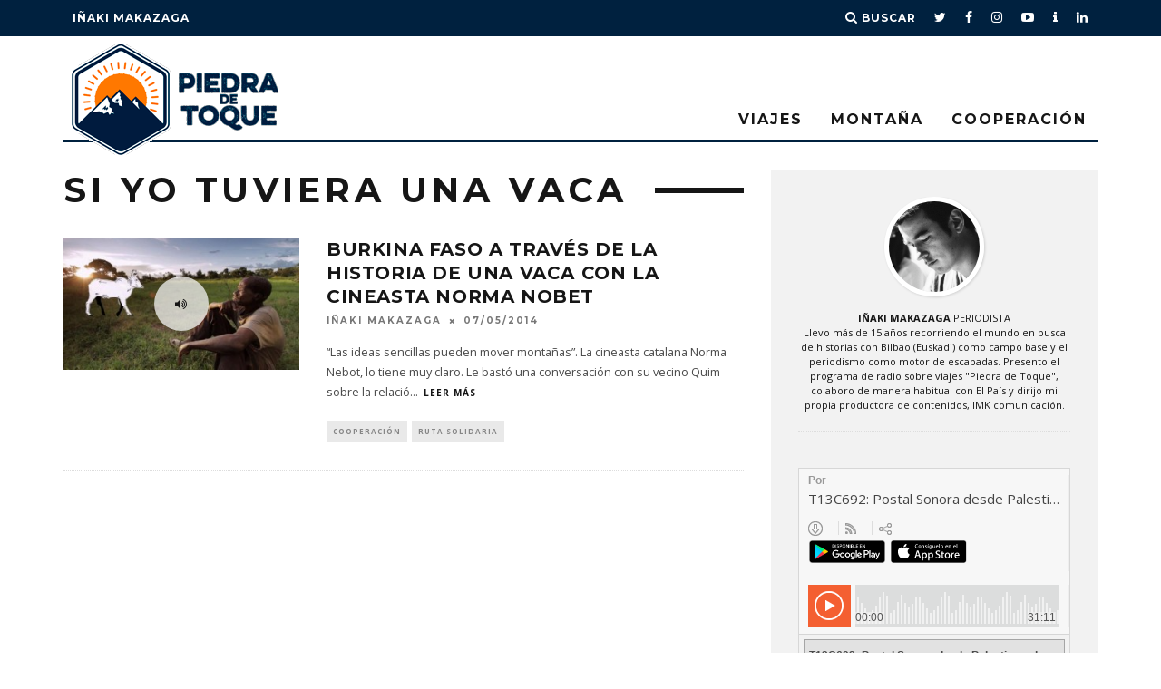

--- FILE ---
content_type: text/html; charset=UTF-8
request_url: https://www.piedradetoque.es/sobre/si-yo-tuviera-una-vaca/
body_size: 14447
content:
<!DOCTYPE html>
<!--[if lt IE 7]><html lang="es" class="no-js lt-ie9 lt-ie8 lt-ie7"> <![endif]-->
<!--[if (IE 7)&!(IEMobile)]><html lang="es" class="no-js lt-ie9 lt-ie8"><![endif]-->
<!--[if (IE 8)&!(IEMobile)]><html lang="es" class="no-js lt-ie9"><![endif]-->
<!--[if gt IE 8]><!--> <html lang="es" class="no-js"><!--<![endif]-->

	<head>

		<meta charset="utf-8">
		<!-- Google Chrome Frame for IE -->
		<!--[if IE]><meta http-equiv="X-UA-Compatible" content="IE=edge" /><![endif]-->
		<!-- mobile meta -->
                    <meta name="viewport" content="width=device-width, initial-scale=1.0"/>
        
		<link rel="pingback" href="https://www.piedradetoque.es/xmlrpc.php">

		
		<!-- head extras -->
		<meta name='robots' content='index, follow, max-image-preview:large, max-snippet:-1, max-video-preview:-1' />

	<!-- This site is optimized with the Yoast SEO plugin v21.5 - https://yoast.com/wordpress/plugins/seo/ -->
	<title>Si yo tuviera una vaca archivos - Piedra de Toque</title>
	<link rel="canonical" href="https://www.piedradetoque.es/sobre/si-yo-tuviera-una-vaca/" />
	<meta property="og:locale" content="es_ES" />
	<meta property="og:type" content="article" />
	<meta property="og:title" content="Si yo tuviera una vaca archivos - Piedra de Toque" />
	<meta property="og:url" content="https://www.piedradetoque.es/sobre/si-yo-tuviera-una-vaca/" />
	<meta property="og:site_name" content="Piedra de Toque" />
	<meta name="twitter:card" content="summary_large_image" />
	<meta name="twitter:site" content="@imakazaga" />
	<script type="application/ld+json" class="yoast-schema-graph">{"@context":"https://schema.org","@graph":[{"@type":"CollectionPage","@id":"https://www.piedradetoque.es/sobre/si-yo-tuviera-una-vaca/","url":"https://www.piedradetoque.es/sobre/si-yo-tuviera-una-vaca/","name":"Si yo tuviera una vaca archivos - Piedra de Toque","isPartOf":{"@id":"https://www.piedradetoque.es/#website"},"primaryImageOfPage":{"@id":"https://www.piedradetoque.es/sobre/si-yo-tuviera-una-vaca/#primaryimage"},"image":{"@id":"https://www.piedradetoque.es/sobre/si-yo-tuviera-una-vaca/#primaryimage"},"thumbnailUrl":"https://www.piedradetoque.es/wp-content/uploads/2014/05/cftv10710.jpg","breadcrumb":{"@id":"https://www.piedradetoque.es/sobre/si-yo-tuviera-una-vaca/#breadcrumb"},"inLanguage":"es"},{"@type":"ImageObject","inLanguage":"es","@id":"https://www.piedradetoque.es/sobre/si-yo-tuviera-una-vaca/#primaryimage","url":"https://www.piedradetoque.es/wp-content/uploads/2014/05/cftv10710.jpg","contentUrl":"https://www.piedradetoque.es/wp-content/uploads/2014/05/cftv10710.jpg","width":640,"height":360,"caption":"Norma Nebot. Si yo tuviera una vaca"},{"@type":"BreadcrumbList","@id":"https://www.piedradetoque.es/sobre/si-yo-tuviera-una-vaca/#breadcrumb","itemListElement":[{"@type":"ListItem","position":1,"name":"Portada","item":"https://www.piedradetoque.es/"},{"@type":"ListItem","position":2,"name":"Si yo tuviera una vaca"}]},{"@type":"WebSite","@id":"https://www.piedradetoque.es/#website","url":"https://www.piedradetoque.es/","name":"Piedra de Toque","description":"Viajes, montaña y cooperación con Iñaki Makazaga","publisher":{"@id":"https://www.piedradetoque.es/#organization"},"potentialAction":[{"@type":"SearchAction","target":{"@type":"EntryPoint","urlTemplate":"https://www.piedradetoque.es/?s={search_term_string}"},"query-input":"required name=search_term_string"}],"inLanguage":"es"},{"@type":"Organization","@id":"https://www.piedradetoque.es/#organization","name":"piedradetoque.es","url":"https://www.piedradetoque.es/","logo":{"@type":"ImageObject","inLanguage":"es","@id":"https://www.piedradetoque.es/#/schema/logo/image/","url":"https://www.piedradetoque.es/wp-content/uploads/2016/11/logo-piedradetoque.gif","contentUrl":"https://www.piedradetoque.es/wp-content/uploads/2016/11/logo-piedradetoque.gif","width":246,"height":129,"caption":"piedradetoque.es"},"image":{"@id":"https://www.piedradetoque.es/#/schema/logo/image/"},"sameAs":["https://www.facebook.com/piedradetoque","https://twitter.com/imakazaga","http://www.instagram.com/imakazaga","https://www.linkedin.com/in/imakazaga","https://www.youtube.com/user/imakazagaTV"]}]}</script>
	<!-- / Yoast SEO plugin. -->


<link rel='dns-prefetch' href='//fonts.googleapis.com' />
<link rel="alternate" type="application/rss+xml" title="Piedra de Toque &raquo; Feed" href="https://www.piedradetoque.es/feed/" />
<link rel="alternate" type="application/rss+xml" title="Piedra de Toque &raquo; Feed de los comentarios" href="https://www.piedradetoque.es/comments/feed/" />
<link rel="alternate" type="application/rss+xml" title="Piedra de Toque &raquo; Etiqueta Si yo tuviera una vaca del feed" href="https://www.piedradetoque.es/sobre/si-yo-tuviera-una-vaca/feed/" />
<script type="text/javascript">
/* <![CDATA[ */
window._wpemojiSettings = {"baseUrl":"https:\/\/s.w.org\/images\/core\/emoji\/14.0.0\/72x72\/","ext":".png","svgUrl":"https:\/\/s.w.org\/images\/core\/emoji\/14.0.0\/svg\/","svgExt":".svg","source":{"concatemoji":"https:\/\/www.piedradetoque.es\/wp-includes\/js\/wp-emoji-release.min.js?ver=6.4.7"}};
/*! This file is auto-generated */
!function(i,n){var o,s,e;function c(e){try{var t={supportTests:e,timestamp:(new Date).valueOf()};sessionStorage.setItem(o,JSON.stringify(t))}catch(e){}}function p(e,t,n){e.clearRect(0,0,e.canvas.width,e.canvas.height),e.fillText(t,0,0);var t=new Uint32Array(e.getImageData(0,0,e.canvas.width,e.canvas.height).data),r=(e.clearRect(0,0,e.canvas.width,e.canvas.height),e.fillText(n,0,0),new Uint32Array(e.getImageData(0,0,e.canvas.width,e.canvas.height).data));return t.every(function(e,t){return e===r[t]})}function u(e,t,n){switch(t){case"flag":return n(e,"\ud83c\udff3\ufe0f\u200d\u26a7\ufe0f","\ud83c\udff3\ufe0f\u200b\u26a7\ufe0f")?!1:!n(e,"\ud83c\uddfa\ud83c\uddf3","\ud83c\uddfa\u200b\ud83c\uddf3")&&!n(e,"\ud83c\udff4\udb40\udc67\udb40\udc62\udb40\udc65\udb40\udc6e\udb40\udc67\udb40\udc7f","\ud83c\udff4\u200b\udb40\udc67\u200b\udb40\udc62\u200b\udb40\udc65\u200b\udb40\udc6e\u200b\udb40\udc67\u200b\udb40\udc7f");case"emoji":return!n(e,"\ud83e\udef1\ud83c\udffb\u200d\ud83e\udef2\ud83c\udfff","\ud83e\udef1\ud83c\udffb\u200b\ud83e\udef2\ud83c\udfff")}return!1}function f(e,t,n){var r="undefined"!=typeof WorkerGlobalScope&&self instanceof WorkerGlobalScope?new OffscreenCanvas(300,150):i.createElement("canvas"),a=r.getContext("2d",{willReadFrequently:!0}),o=(a.textBaseline="top",a.font="600 32px Arial",{});return e.forEach(function(e){o[e]=t(a,e,n)}),o}function t(e){var t=i.createElement("script");t.src=e,t.defer=!0,i.head.appendChild(t)}"undefined"!=typeof Promise&&(o="wpEmojiSettingsSupports",s=["flag","emoji"],n.supports={everything:!0,everythingExceptFlag:!0},e=new Promise(function(e){i.addEventListener("DOMContentLoaded",e,{once:!0})}),new Promise(function(t){var n=function(){try{var e=JSON.parse(sessionStorage.getItem(o));if("object"==typeof e&&"number"==typeof e.timestamp&&(new Date).valueOf()<e.timestamp+604800&&"object"==typeof e.supportTests)return e.supportTests}catch(e){}return null}();if(!n){if("undefined"!=typeof Worker&&"undefined"!=typeof OffscreenCanvas&&"undefined"!=typeof URL&&URL.createObjectURL&&"undefined"!=typeof Blob)try{var e="postMessage("+f.toString()+"("+[JSON.stringify(s),u.toString(),p.toString()].join(",")+"));",r=new Blob([e],{type:"text/javascript"}),a=new Worker(URL.createObjectURL(r),{name:"wpTestEmojiSupports"});return void(a.onmessage=function(e){c(n=e.data),a.terminate(),t(n)})}catch(e){}c(n=f(s,u,p))}t(n)}).then(function(e){for(var t in e)n.supports[t]=e[t],n.supports.everything=n.supports.everything&&n.supports[t],"flag"!==t&&(n.supports.everythingExceptFlag=n.supports.everythingExceptFlag&&n.supports[t]);n.supports.everythingExceptFlag=n.supports.everythingExceptFlag&&!n.supports.flag,n.DOMReady=!1,n.readyCallback=function(){n.DOMReady=!0}}).then(function(){return e}).then(function(){var e;n.supports.everything||(n.readyCallback(),(e=n.source||{}).concatemoji?t(e.concatemoji):e.wpemoji&&e.twemoji&&(t(e.twemoji),t(e.wpemoji)))}))}((window,document),window._wpemojiSettings);
/* ]]> */
</script>
<style id='wp-emoji-styles-inline-css' type='text/css'>

	img.wp-smiley, img.emoji {
		display: inline !important;
		border: none !important;
		box-shadow: none !important;
		height: 1em !important;
		width: 1em !important;
		margin: 0 0.07em !important;
		vertical-align: -0.1em !important;
		background: none !important;
		padding: 0 !important;
	}
</style>
<link rel='stylesheet' id='wp-block-library-css' href='https://www.piedradetoque.es/wp-includes/css/dist/block-library/style.min.css?ver=6.4.7' type='text/css' media='all' />
<style id='classic-theme-styles-inline-css' type='text/css'>
/*! This file is auto-generated */
.wp-block-button__link{color:#fff;background-color:#32373c;border-radius:9999px;box-shadow:none;text-decoration:none;padding:calc(.667em + 2px) calc(1.333em + 2px);font-size:1.125em}.wp-block-file__button{background:#32373c;color:#fff;text-decoration:none}
</style>
<style id='global-styles-inline-css' type='text/css'>
body{--wp--preset--color--black: #000000;--wp--preset--color--cyan-bluish-gray: #abb8c3;--wp--preset--color--white: #ffffff;--wp--preset--color--pale-pink: #f78da7;--wp--preset--color--vivid-red: #cf2e2e;--wp--preset--color--luminous-vivid-orange: #ff6900;--wp--preset--color--luminous-vivid-amber: #fcb900;--wp--preset--color--light-green-cyan: #7bdcb5;--wp--preset--color--vivid-green-cyan: #00d084;--wp--preset--color--pale-cyan-blue: #8ed1fc;--wp--preset--color--vivid-cyan-blue: #0693e3;--wp--preset--color--vivid-purple: #9b51e0;--wp--preset--gradient--vivid-cyan-blue-to-vivid-purple: linear-gradient(135deg,rgba(6,147,227,1) 0%,rgb(155,81,224) 100%);--wp--preset--gradient--light-green-cyan-to-vivid-green-cyan: linear-gradient(135deg,rgb(122,220,180) 0%,rgb(0,208,130) 100%);--wp--preset--gradient--luminous-vivid-amber-to-luminous-vivid-orange: linear-gradient(135deg,rgba(252,185,0,1) 0%,rgba(255,105,0,1) 100%);--wp--preset--gradient--luminous-vivid-orange-to-vivid-red: linear-gradient(135deg,rgba(255,105,0,1) 0%,rgb(207,46,46) 100%);--wp--preset--gradient--very-light-gray-to-cyan-bluish-gray: linear-gradient(135deg,rgb(238,238,238) 0%,rgb(169,184,195) 100%);--wp--preset--gradient--cool-to-warm-spectrum: linear-gradient(135deg,rgb(74,234,220) 0%,rgb(151,120,209) 20%,rgb(207,42,186) 40%,rgb(238,44,130) 60%,rgb(251,105,98) 80%,rgb(254,248,76) 100%);--wp--preset--gradient--blush-light-purple: linear-gradient(135deg,rgb(255,206,236) 0%,rgb(152,150,240) 100%);--wp--preset--gradient--blush-bordeaux: linear-gradient(135deg,rgb(254,205,165) 0%,rgb(254,45,45) 50%,rgb(107,0,62) 100%);--wp--preset--gradient--luminous-dusk: linear-gradient(135deg,rgb(255,203,112) 0%,rgb(199,81,192) 50%,rgb(65,88,208) 100%);--wp--preset--gradient--pale-ocean: linear-gradient(135deg,rgb(255,245,203) 0%,rgb(182,227,212) 50%,rgb(51,167,181) 100%);--wp--preset--gradient--electric-grass: linear-gradient(135deg,rgb(202,248,128) 0%,rgb(113,206,126) 100%);--wp--preset--gradient--midnight: linear-gradient(135deg,rgb(2,3,129) 0%,rgb(40,116,252) 100%);--wp--preset--font-size--small: 13px;--wp--preset--font-size--medium: 20px;--wp--preset--font-size--large: 36px;--wp--preset--font-size--x-large: 42px;--wp--preset--spacing--20: 0.44rem;--wp--preset--spacing--30: 0.67rem;--wp--preset--spacing--40: 1rem;--wp--preset--spacing--50: 1.5rem;--wp--preset--spacing--60: 2.25rem;--wp--preset--spacing--70: 3.38rem;--wp--preset--spacing--80: 5.06rem;--wp--preset--shadow--natural: 6px 6px 9px rgba(0, 0, 0, 0.2);--wp--preset--shadow--deep: 12px 12px 50px rgba(0, 0, 0, 0.4);--wp--preset--shadow--sharp: 6px 6px 0px rgba(0, 0, 0, 0.2);--wp--preset--shadow--outlined: 6px 6px 0px -3px rgba(255, 255, 255, 1), 6px 6px rgba(0, 0, 0, 1);--wp--preset--shadow--crisp: 6px 6px 0px rgba(0, 0, 0, 1);}:where(.is-layout-flex){gap: 0.5em;}:where(.is-layout-grid){gap: 0.5em;}body .is-layout-flow > .alignleft{float: left;margin-inline-start: 0;margin-inline-end: 2em;}body .is-layout-flow > .alignright{float: right;margin-inline-start: 2em;margin-inline-end: 0;}body .is-layout-flow > .aligncenter{margin-left: auto !important;margin-right: auto !important;}body .is-layout-constrained > .alignleft{float: left;margin-inline-start: 0;margin-inline-end: 2em;}body .is-layout-constrained > .alignright{float: right;margin-inline-start: 2em;margin-inline-end: 0;}body .is-layout-constrained > .aligncenter{margin-left: auto !important;margin-right: auto !important;}body .is-layout-constrained > :where(:not(.alignleft):not(.alignright):not(.alignfull)){max-width: var(--wp--style--global--content-size);margin-left: auto !important;margin-right: auto !important;}body .is-layout-constrained > .alignwide{max-width: var(--wp--style--global--wide-size);}body .is-layout-flex{display: flex;}body .is-layout-flex{flex-wrap: wrap;align-items: center;}body .is-layout-flex > *{margin: 0;}body .is-layout-grid{display: grid;}body .is-layout-grid > *{margin: 0;}:where(.wp-block-columns.is-layout-flex){gap: 2em;}:where(.wp-block-columns.is-layout-grid){gap: 2em;}:where(.wp-block-post-template.is-layout-flex){gap: 1.25em;}:where(.wp-block-post-template.is-layout-grid){gap: 1.25em;}.has-black-color{color: var(--wp--preset--color--black) !important;}.has-cyan-bluish-gray-color{color: var(--wp--preset--color--cyan-bluish-gray) !important;}.has-white-color{color: var(--wp--preset--color--white) !important;}.has-pale-pink-color{color: var(--wp--preset--color--pale-pink) !important;}.has-vivid-red-color{color: var(--wp--preset--color--vivid-red) !important;}.has-luminous-vivid-orange-color{color: var(--wp--preset--color--luminous-vivid-orange) !important;}.has-luminous-vivid-amber-color{color: var(--wp--preset--color--luminous-vivid-amber) !important;}.has-light-green-cyan-color{color: var(--wp--preset--color--light-green-cyan) !important;}.has-vivid-green-cyan-color{color: var(--wp--preset--color--vivid-green-cyan) !important;}.has-pale-cyan-blue-color{color: var(--wp--preset--color--pale-cyan-blue) !important;}.has-vivid-cyan-blue-color{color: var(--wp--preset--color--vivid-cyan-blue) !important;}.has-vivid-purple-color{color: var(--wp--preset--color--vivid-purple) !important;}.has-black-background-color{background-color: var(--wp--preset--color--black) !important;}.has-cyan-bluish-gray-background-color{background-color: var(--wp--preset--color--cyan-bluish-gray) !important;}.has-white-background-color{background-color: var(--wp--preset--color--white) !important;}.has-pale-pink-background-color{background-color: var(--wp--preset--color--pale-pink) !important;}.has-vivid-red-background-color{background-color: var(--wp--preset--color--vivid-red) !important;}.has-luminous-vivid-orange-background-color{background-color: var(--wp--preset--color--luminous-vivid-orange) !important;}.has-luminous-vivid-amber-background-color{background-color: var(--wp--preset--color--luminous-vivid-amber) !important;}.has-light-green-cyan-background-color{background-color: var(--wp--preset--color--light-green-cyan) !important;}.has-vivid-green-cyan-background-color{background-color: var(--wp--preset--color--vivid-green-cyan) !important;}.has-pale-cyan-blue-background-color{background-color: var(--wp--preset--color--pale-cyan-blue) !important;}.has-vivid-cyan-blue-background-color{background-color: var(--wp--preset--color--vivid-cyan-blue) !important;}.has-vivid-purple-background-color{background-color: var(--wp--preset--color--vivid-purple) !important;}.has-black-border-color{border-color: var(--wp--preset--color--black) !important;}.has-cyan-bluish-gray-border-color{border-color: var(--wp--preset--color--cyan-bluish-gray) !important;}.has-white-border-color{border-color: var(--wp--preset--color--white) !important;}.has-pale-pink-border-color{border-color: var(--wp--preset--color--pale-pink) !important;}.has-vivid-red-border-color{border-color: var(--wp--preset--color--vivid-red) !important;}.has-luminous-vivid-orange-border-color{border-color: var(--wp--preset--color--luminous-vivid-orange) !important;}.has-luminous-vivid-amber-border-color{border-color: var(--wp--preset--color--luminous-vivid-amber) !important;}.has-light-green-cyan-border-color{border-color: var(--wp--preset--color--light-green-cyan) !important;}.has-vivid-green-cyan-border-color{border-color: var(--wp--preset--color--vivid-green-cyan) !important;}.has-pale-cyan-blue-border-color{border-color: var(--wp--preset--color--pale-cyan-blue) !important;}.has-vivid-cyan-blue-border-color{border-color: var(--wp--preset--color--vivid-cyan-blue) !important;}.has-vivid-purple-border-color{border-color: var(--wp--preset--color--vivid-purple) !important;}.has-vivid-cyan-blue-to-vivid-purple-gradient-background{background: var(--wp--preset--gradient--vivid-cyan-blue-to-vivid-purple) !important;}.has-light-green-cyan-to-vivid-green-cyan-gradient-background{background: var(--wp--preset--gradient--light-green-cyan-to-vivid-green-cyan) !important;}.has-luminous-vivid-amber-to-luminous-vivid-orange-gradient-background{background: var(--wp--preset--gradient--luminous-vivid-amber-to-luminous-vivid-orange) !important;}.has-luminous-vivid-orange-to-vivid-red-gradient-background{background: var(--wp--preset--gradient--luminous-vivid-orange-to-vivid-red) !important;}.has-very-light-gray-to-cyan-bluish-gray-gradient-background{background: var(--wp--preset--gradient--very-light-gray-to-cyan-bluish-gray) !important;}.has-cool-to-warm-spectrum-gradient-background{background: var(--wp--preset--gradient--cool-to-warm-spectrum) !important;}.has-blush-light-purple-gradient-background{background: var(--wp--preset--gradient--blush-light-purple) !important;}.has-blush-bordeaux-gradient-background{background: var(--wp--preset--gradient--blush-bordeaux) !important;}.has-luminous-dusk-gradient-background{background: var(--wp--preset--gradient--luminous-dusk) !important;}.has-pale-ocean-gradient-background{background: var(--wp--preset--gradient--pale-ocean) !important;}.has-electric-grass-gradient-background{background: var(--wp--preset--gradient--electric-grass) !important;}.has-midnight-gradient-background{background: var(--wp--preset--gradient--midnight) !important;}.has-small-font-size{font-size: var(--wp--preset--font-size--small) !important;}.has-medium-font-size{font-size: var(--wp--preset--font-size--medium) !important;}.has-large-font-size{font-size: var(--wp--preset--font-size--large) !important;}.has-x-large-font-size{font-size: var(--wp--preset--font-size--x-large) !important;}
.wp-block-navigation a:where(:not(.wp-element-button)){color: inherit;}
:where(.wp-block-post-template.is-layout-flex){gap: 1.25em;}:where(.wp-block-post-template.is-layout-grid){gap: 1.25em;}
:where(.wp-block-columns.is-layout-flex){gap: 2em;}:where(.wp-block-columns.is-layout-grid){gap: 2em;}
.wp-block-pullquote{font-size: 1.5em;line-height: 1.6;}
</style>
<link rel='stylesheet' id='contact-form-7-css' href='https://www.piedradetoque.es/wp-content/plugins/contact-form-7/includes/css/styles.css?ver=5.8.3' type='text/css' media='all' />
<style id='woocommerce-inline-inline-css' type='text/css'>
.woocommerce form .form-row .required { visibility: visible; }
</style>
<link rel='stylesheet' id='mc4wp-form-themes-css' href='https://www.piedradetoque.es/wp-content/plugins/mailchimp-for-wp/assets/css/form-themes.css?ver=4.9.9' type='text/css' media='all' />
<link rel='stylesheet' id='parent-style-css' href='https://www.piedradetoque.es/wp-content/themes/15zine/style.css?ver=6.4.7' type='text/css' media='all' />
<link rel='stylesheet' id='child-style-css' href='https://www.piedradetoque.es/wp-content/themes/15zine-child/style.css?ver=1.0.0' type='text/css' media='all' />
<link rel='stylesheet' id='login-with-ajax-css' href='https://www.piedradetoque.es/wp-content/themes/15zine/plugins/login-with-ajax/widget.css?ver=4.1' type='text/css' media='all' />
<link rel='stylesheet' id='cb-main-stylesheet-css' href='https://www.piedradetoque.es/wp-content/themes/15zine/library/css/style.min.css?ver=3.1.2' type='text/css' media='all' />
<link rel='stylesheet' id='cb-font-stylesheet-css' href='//fonts.googleapis.com/css?family=Montserrat%3A400%2C700%7COpen+Sans%3A400%2C700%2C400italic&#038;ver=3.1.2' type='text/css' media='all' />
<!--[if lt IE 10]>
<link rel='stylesheet' id='cb-ie-only-css' href='https://www.piedradetoque.es/wp-content/themes/15zine/library/css/ie.css?ver=3.1.2' type='text/css' media='all' />
<![endif]-->
<link rel='stylesheet' id='cb-woocommerce-stylesheet-css' href='https://www.piedradetoque.es/wp-content/themes/15zine/woocommerce/css/woocommerce.css?ver=3.1.2' type='text/css' media='all' />
<script type="text/javascript" src="https://www.piedradetoque.es/wp-includes/js/jquery/jquery.min.js?ver=3.7.1" id="jquery-core-js"></script>
<script type="text/javascript" src="https://www.piedradetoque.es/wp-includes/js/jquery/jquery-migrate.min.js?ver=3.4.1" id="jquery-migrate-js"></script>
<script type="text/javascript" src="https://www.piedradetoque.es/wp-content/plugins/woocommerce/assets/js/jquery-blockui/jquery.blockUI.min.js?ver=2.7.0-wc.8.3.3" id="jquery-blockui-js" defer="defer" data-wp-strategy="defer"></script>
<script type="text/javascript" id="wc-add-to-cart-js-extra">
/* <![CDATA[ */
var wc_add_to_cart_params = {"ajax_url":"\/wp-admin\/admin-ajax.php","wc_ajax_url":"\/?wc-ajax=%%endpoint%%","i18n_view_cart":"Ver carrito","cart_url":"https:\/\/www.piedradetoque.es\/carrito\/","is_cart":"","cart_redirect_after_add":"no"};
/* ]]> */
</script>
<script type="text/javascript" src="https://www.piedradetoque.es/wp-content/plugins/woocommerce/assets/js/frontend/add-to-cart.min.js?ver=8.3.3" id="wc-add-to-cart-js" defer="defer" data-wp-strategy="defer"></script>
<script type="text/javascript" src="https://www.piedradetoque.es/wp-content/plugins/woocommerce/assets/js/js-cookie/js.cookie.min.js?ver=2.1.4-wc.8.3.3" id="js-cookie-js" defer="defer" data-wp-strategy="defer"></script>
<script type="text/javascript" id="woocommerce-js-extra">
/* <![CDATA[ */
var woocommerce_params = {"ajax_url":"\/wp-admin\/admin-ajax.php","wc_ajax_url":"\/?wc-ajax=%%endpoint%%"};
/* ]]> */
</script>
<script type="text/javascript" src="https://www.piedradetoque.es/wp-content/plugins/woocommerce/assets/js/frontend/woocommerce.min.js?ver=8.3.3" id="woocommerce-js" defer="defer" data-wp-strategy="defer"></script>
<script type="text/javascript" id="login-with-ajax-js-extra">
/* <![CDATA[ */
var LWA = {"ajaxurl":"https:\/\/www.piedradetoque.es\/wp-admin\/admin-ajax.php","off":""};
/* ]]> */
</script>
<script type="text/javascript" src="https://www.piedradetoque.es/wp-content/themes/15zine/plugins/login-with-ajax/login-with-ajax.js?ver=4.1" id="login-with-ajax-js"></script>
<script type="text/javascript" src="https://www.piedradetoque.es/wp-content/themes/15zine/library/js/modernizr.custom.min.js?ver=2.6.2" id="cb-modernizr-js"></script>
<link rel="https://api.w.org/" href="https://www.piedradetoque.es/wp-json/" /><link rel="alternate" type="application/json" href="https://www.piedradetoque.es/wp-json/wp/v2/tags/1368" /><link rel="EditURI" type="application/rsd+xml" title="RSD" href="https://www.piedradetoque.es/xmlrpc.php?rsd" />
<meta name="generator" content="WordPress 6.4.7" />
<meta name="generator" content="WooCommerce 8.3.3" />
<script type="text/javascript">

  var _gaq = _gaq || [];
  _gaq.push(['_setAccount', 'UA-62419-16']);
  _gaq.push(['_trackPageview']);

  (function() {
    var ga = document.createElement('script'); ga.type = 'text/javascript'; ga.async = true;
    ga.src = ('https:' == document.location.protocol ? 'https://ssl' : 'http://www') + '.google-analytics.com/ga.js';
    var s = document.getElementsByTagName('script')[0]; s.parentNode.insertBefore(ga, s);
  })();

</script><style type="text/css">#cb-nav-bar .cb-mega-menu-columns .cb-sub-menu > li > a { color: #f2ba13; }.cb-meta-style-1 .cb-article-meta { background: rgba(0, 0, 0, 0.25); }.cb-module-block .cb-meta-style-2 img, .cb-module-block .cb-meta-style-4 img, .cb-grid-x .cb-grid-img img, .cb-grid-x .cb-grid-img .cb-fi-cover  { opacity: 0.75; }@media only screen and (min-width: 768px) {
                .cb-module-block .cb-meta-style-1:hover .cb-article-meta { background: rgba(0, 0, 0, 0.75); }
                .cb-module-block .cb-meta-style-2:hover img, .cb-module-block .cb-meta-style-4:hover img, .cb-grid-x .cb-grid-feature:hover img, .cb-grid-x .cb-grid-feature:hover .cb-fi-cover, .cb-slider li:hover img { opacity: 0.25; }
            }</style><!-- end custom css --><style type="text/css">body, #respond, .cb-font-body { font-family: 'Open Sans', sans-serif; } h1, h2, h3, h4, h5, h6, .cb-font-header, #bbp-user-navigation, .cb-byline{ font-family:'Montserrat', sans-serif; }</style>	<noscript><style>.woocommerce-product-gallery{ opacity: 1 !important; }</style></noscript>
	<style>.cb-mm-on #cb-nav-bar .cb-main-nav .menu-item-4749:hover, .cb-mm-on #cb-nav-bar .cb-main-nav .menu-item-4749:focus { background:#ff7700 !important ; }
.cb-mm-on #cb-nav-bar .cb-main-nav .menu-item-4749 .cb-big-menu { border-top-color: #ff7700; }
.cb-mm-on #cb-nav-bar .cb-main-nav .menu-item-4750:hover, .cb-mm-on #cb-nav-bar .cb-main-nav .menu-item-4750:focus { background:#48cbdf !important ; }
.cb-mm-on #cb-nav-bar .cb-main-nav .menu-item-4750 .cb-big-menu { border-top-color: #48cbdf; }
.cb-mm-on #cb-nav-bar .cb-main-nav .menu-item-4751:hover, .cb-mm-on #cb-nav-bar .cb-main-nav .menu-item-4751:focus { background:#df4864 !important ; }
.cb-mm-on #cb-nav-bar .cb-main-nav .menu-item-4751 .cb-big-menu { border-top-color: #df4864; }</style><link rel="icon" href="https://www.piedradetoque.es/wp-content/uploads/2016/11/favicon-100x100.png" sizes="32x32" />
<link rel="icon" href="https://www.piedradetoque.es/wp-content/uploads/2016/11/favicon.png" sizes="192x192" />
<link rel="apple-touch-icon" href="https://www.piedradetoque.es/wp-content/uploads/2016/11/favicon.png" />
<meta name="msapplication-TileImage" content="https://www.piedradetoque.es/wp-content/uploads/2016/11/favicon.png" />
		<!-- end head extras -->
		
				<meta property="og:title" content="Piedra de Toque"/>
	    <meta property="og:description" content="Viajes, montaña y cooperación con Iñaki Makazaga"/>
	    <meta property="og:type" content="article"/>
	    <meta property="og:site_name" content="Piedra de Toque"/>
		<meta property="article:author" content="https://www.facebook.com/imakazaga" />
	</head>

	<body data-rsssl=1 class="archive tag tag-si-yo-tuviera-una-vaca tag-1368 theme-15zine woocommerce-no-js  cb-sidebar-right  cb-sticky-mm  cb-tm-dark cb-body-light cb-menu-light cb-mm-dark cb-footer-dark   cb-m-sticky cb-sw-tm-fw cb-sw-header-fw cb-sw-menu-fw cb-sw-footer-fw cb-menu-al-left">

		
		<div id="cb-outer-container">

			
				<div id="cb-top-menu" class="clearfix cb-font-header ">
					<div class="wrap clearfix cb-site-padding cb-top-menu-wrap">

													<div class="cb-left-side cb-mob">

								<a href="#" id="cb-mob-open" class="cb-link"><i class="fa fa-bars"></i></a>
								                <div id="mob-logo" class="cb-top-logo">
                    <a href="https://www.piedradetoque.es">
                        <img src="/wp-content/uploads/2016/11/logo-piedradetoque.gif" alt=" logo" data-at2x="/wp-content/uploads/2016/11/logo-piedradetoque_x2.gif">
                    </a>
                </div>
            							</div>
						                        <ul class="cb-top-nav cb-left-side"><li id="menu-item-4763" class="menu-item menu-item-type-post_type menu-item-object-page menu-item-4763"><a href="https://www.piedradetoque.es/about/">Iñaki Makazaga</a></li>
</ul>                                                <ul class="cb-top-nav cb-right-side"><li class="cb-icon-search cb-menu-icons-extra"><a href="#"  title="Buscar" id="cb-s-trigger-gen"><i class="fa fa-search"></i> <span class="cb-search-title">Buscar</span></a></li><li class="cb-menu-icons-extra cb-social-icons-extra"><a href="http://www.twitter.com/imakazaga"  title="Twitter" target="_blank"><i class="fa fa-twitter" aria-hidden="true"></i></a></li><li class="cb-menu-icons-extra cb-social-icons-extra"><a href="http://www.facebook.com/piedradetoque"  title="Facebook" target="_blank"><i class="fa fa-facebook" aria-hidden="true"></i></a></li><li class="cb-menu-icons-extra cb-social-icons-extra"><a href="http://www.instagram.com/imakazaga"  title="Instagram" target="_blank"><i class="fa fa-instagram" aria-hidden="true"></i></a></li><li class="cb-menu-icons-extra cb-social-icons-extra"><a href="http://www.youtube.com/user/imakazagaTV" title="Youtube" target="_blank"><i class="fa fa-youtube-play" aria-hidden="true"></i></a></li><li class="cb-menu-icons-extra cb-social-icons-extra"><a href="http://www.ivoox.com/podcast-piedra-toque_sq_f116535_1.html" title="Ivoox" target="_blank"><i class="fa fa-info" aria-hidden="true"></i></a></li><li class="cb-menu-icons-extra cb-social-icons-extra"><a href="https://www.linkedin.com/in/imakazaga" title="LinkedIn" target="_blank"><i class="fa fa-linkedin" aria-hidden="true"></i></a></li></ul>					</div>
				</div>

				<div id="cb-mob-menu" class="cb-mob-menu">
					<div class="cb-mob-close-wrap">
						
						<a href="#" id="cb-mob-close" class="cb-link"><i class="fa cb-times"></i></a>
						<div class="cb-mob-social">				            <a href="http://www.twitter.com/imakazaga" target="_blank"><i class="fa fa-twitter" aria-hidden="true"></i></a>
				        				            <a href="http://www.facebook.com/piedradetoque" target="_blank"><i class="fa fa-facebook" aria-hidden="true"></i></a>
				        				            <a href="http://www.instagram.com/imakazaga" target="_blank"><i class="fa fa-instagram" aria-hidden="true"></i></a>
				        						
												<a href="http://www.youtube.com/user/imakazagaTV" target="_blank"><i class="fa fa-youtube-play" aria-hidden="true"></i></a>
						<a href="http://www.ivoox.com/podcast-piedra-toque_sq_f116535_1.html" target="_blank"><i class="fa fa-info" aria-hidden="true"></i></a>
						<a href="https://www.linkedin.com/in/imakazaga" target="_blank"><i class="fa fa-linkedin" aria-hidden="true"></i></a>
				        </div>						
						
				    </div>

					<div class="cb-mob-menu-wrap">
						<ul id="cb-mob-ul" class="cb-mobile-nav cb-top-nav cb-mob-ul-show"><li id="menu-item-4770" class="menu-item menu-item-type-post_type menu-item-object-page menu-item-4770"><a href="https://www.piedradetoque.es/about/">Iñaki Makazaga</a></li>
<li id="menu-item-4771" class="menu-item menu-item-type-taxonomy menu-item-object-category menu-item-has-children cb-has-children menu-item-4771"><a href="https://www.piedradetoque.es/de/viajes/">Viajes</a>
<ul class="sub-menu">
	<li id="menu-item-4774" class="menu-item menu-item-type-taxonomy menu-item-object-category menu-item-4774"><a href="https://www.piedradetoque.es/de/viajes/viajes-2-0-2/">Viajes 2.0</a></li>
	<li id="menu-item-4775" class="menu-item menu-item-type-taxonomy menu-item-object-category menu-item-4775"><a href="https://www.piedradetoque.es/de/myvuelingctity/">MyVuelingCtity</a></li>
</ul>
</li>
<li id="menu-item-4772" class="menu-item menu-item-type-taxonomy menu-item-object-category menu-item-has-children cb-has-children menu-item-4772"><a href="https://www.piedradetoque.es/de/montana/">Montaña</a>
<ul class="sub-menu">
	<li id="menu-item-4776" class="menu-item menu-item-type-taxonomy menu-item-object-category menu-item-4776"><a href="https://www.piedradetoque.es/de/viajes/aventureros-del-siglo-xxi/">Aventureros del siglo XXI</a></li>
	<li id="menu-item-4777" class="menu-item menu-item-type-taxonomy menu-item-object-category menu-item-4777"><a href="https://www.piedradetoque.es/de/montana/expediciones/">Expediciones</a></li>
</ul>
</li>
<li id="menu-item-4773" class="menu-item menu-item-type-taxonomy menu-item-object-category menu-item-has-children cb-has-children menu-item-4773"><a href="https://www.piedradetoque.es/de/cooperacion/">Cooperación</a>
<ul class="sub-menu">
	<li id="menu-item-4780" class="menu-item menu-item-type-taxonomy menu-item-object-category menu-item-4780"><a href="https://www.piedradetoque.es/de/cooperacion/guerras-cooperacion/">Conflictos marginados</a></li>
	<li id="menu-item-4779" class="menu-item menu-item-type-taxonomy menu-item-object-category menu-item-4779"><a href="https://www.piedradetoque.es/de/cooperacion/ruta-solidaria/">Ruta solidaria</a></li>
	<li id="menu-item-4778" class="menu-item menu-item-type-taxonomy menu-item-object-category menu-item-4778"><a href="https://www.piedradetoque.es/de/viajes/viajes-literarios/">Viajes Literarios</a></li>
</ul>
</li>
</ul>											</div>

				</div>
			
			<div id="cb-container" class="clearfix" >
				<div id="cb-lwa" class="cb-lwa-modal cb-modal"><div class="cb-close-m cb-ta-right"><i class="fa cb-times"></i></div>
<div class="cb-lwa-modal-inner cb-modal-inner cb-light-loader cb-pre-load cb-font-header clearfix">
    <div class="lwa lwa-default clearfix">
                
        

        <form class="lwa-form cb-form cb-form-active clearfix" action="https://www.piedradetoque.es/wp-login.php?template=default" method="post">
            
            <div class="cb-form-body">
                <input class="cb-form-input cb-form-input-username" type="text" name="log" placeholder="Nombre de usuario">
                <input class="cb-form-input" type="password" name="pwd" placeholder="Contraseña">
                                <span class="lwa-status cb-ta-center"></span>
                <div class="cb-submit cb-ta-center">
                  <input type="submit" name="wp-submit" class="lwa_wp-submit cb-submit-form" value="Acceder" tabindex="100" />
                  <input type="hidden" name="lwa_profile_link" value="1" />
                  <input type="hidden" name="login-with-ajax" value="login" />
                </div>

                <div class="cb-remember-me cb-extra cb-ta-center"><label>Recuérdame</label><input name="rememberme" type="checkbox" class="lwa-rememberme" value="forever" /></div>
                
                <div class="cb-lost-password cb-extra cb-ta-center">
                                          <a class="lwa-links-remember cb-title-trigger cb-trigger-pass" href="https://www.piedradetoque.es/wp-login.php?action=lostpassword&#038;template=default" title="¿Olvidaste la contraseña?">¿Olvidaste la contraseña?</a>
                                     </div>
           </div>
        </form>
        
                <form class="lwa-remember cb-form clearfix" action="https://www.piedradetoque.es/wp-login.php?action=lostpassword&#038;template=default" method="post">

            <div class="cb-form-body">

                <input type="text" name="user_login" class="lwa-user-remember cb-form-input" placeholder="Introduce tu nombre de usuario o correo electrónico">
                                <span class="lwa-status cb-ta-center"></span>

                 <div class="cb-submit cb-ta-center">
                        <input type="submit" value="Obtener nueva contraseña" class="lwa-button-remember cb-submit-form" />
                        <input type="hidden" name="login-with-ajax" value="remember" />
                 </div>
            </div>

        </form>
            </div>
</div></div><div id="cb-menu-search" class="cb-s-modal cb-modal"><div class="cb-close-m cb-ta-right"><i class="fa cb-times"></i></div><div class="cb-s-modal-inner cb-pre-load cb-light-loader cb-modal-inner cb-font-header cb-mega-three cb-mega-posts clearfix"><form method="get" class="cb-search" action="https://www.piedradetoque.es/">

    <input type="text" class="cb-search-field cb-font-header" placeholder="Buscar..." value="" name="s" title="" autocomplete="off">
    <button class="cb-search-submit" type="submit" value=""><i class="fa fa-search"></i></button>
    
</form><div id="cb-s-results"></div></div></div>				
									 <nav id="cb-nav-bar" class="clearfix ">
						<div class="cb-nav-bar-wrap cb-site-padding clearfix cb-font-header  cb-menu-fw">
							
							
						    <ul class="cb-main-nav wrap clearfix">
								<li id="cb-nav-logo-main">
																			<header id="cb-header" class="cb-header  ">

										    <div id="cb-logo-box" class="cb-logo-left wrap">
						                    	                <div id="logo">
                                        <a href="https://www.piedradetoque.es">
                        <img src="/wp-content/uploads/2016/11/logo-piedradetoque.gif" alt="Piedra de Toque logo" data-at2x="/wp-content/uploads/2016/11/logo-piedradetoque_x2.gif">
                    </a>
                                    </div>
            						                        						                    </div>

										</header>
																	</li>
								<li id="menu-item-4749" class="menu-item menu-item-type-taxonomy menu-item-object-category menu-item-has-children cb-has-children menu-item-4749"><a href="https://www.piedradetoque.es/de/viajes/">Viajes</a><div class="cb-menu-drop cb-bg cb-mega-menu cb-big-menu clearfix"><div class="cb-sub-mega-three cb-pre-load cb-mega-posts  clearfix"><div class="cb-upper-title"><h2>Viajes</h2><a href="https://www.piedradetoque.es/de/viajes/" class="cb-see-all">Ver todos</a></div><ul class="cb-sub-posts"> <li class="cb-looper cb-article-1 cb-mm-posts-count-3 cb-style-1 clearfix post-7472 post type-post status-publish format-standard has-post-thumbnail category-viajes tag-amberes tag-brujas tag-flandes tag-gante tag-lovaina"><div class="cb-mask cb-img-fw" style="background-color: #ff7700;"><a href="https://www.piedradetoque.es/postal-sonora-desde-flandes-para-disfrutar-del-invierno-en-pleno-corazon-de-europa/"><img width="260" height="170" src="https://www.piedradetoque.es/wp-content/uploads/2025/11/flandesportada-260x170.png" class="attachment-cb-260-170 size-cb-260-170 wp-post-image" alt="Flandes en invierno" decoding="async" srcset="https://www.piedradetoque.es/wp-content/uploads/2025/11/flandesportada-260x170.png 260w, https://www.piedradetoque.es/wp-content/uploads/2025/11/flandesportada-100x65.png 100w, https://www.piedradetoque.es/wp-content/uploads/2025/11/flandesportada-600x395.png 600w, https://www.piedradetoque.es/wp-content/uploads/2025/11/flandesportada.png 759w" sizes="(max-width: 260px) 100vw, 260px" /></a></div><div class="cb-meta"><h2 class="cb-post-title"><a href="https://www.piedradetoque.es/postal-sonora-desde-flandes-para-disfrutar-del-invierno-en-pleno-corazon-de-europa/">Postal sonora desde Flandes para disfrutar del invierno en pleno corazón de Europa</a></h2><div class="cb-byline cb-byline-short cb-byline-date"><span class="cb-date"><time class="updated" datetime="2025-11-28">28/11/2025</time></span></div></div></li> <li class="cb-looper cb-article-2 cb-mm-posts-count-3 cb-style-1 clearfix post-7465 post type-post status-publish format-standard has-post-thumbnail category-viajes tag-fouad-baker tag-palestina tag-paz-con-dignidad tag-postal-sonora-sobre-palestina tag-teresa-aranguren"><div class="cb-mask cb-img-fw" style="background-color: #ff7700;"><a href="https://www.piedradetoque.es/podcast-i-postal-sonora-desde-palestina-con-fouad-baker-y-teresa-aranguren/"><img width="260" height="170" src="https://www.piedradetoque.es/wp-content/uploads/2025/11/rectangular-1-260x170.jpg" class="attachment-cb-260-170 size-cb-260-170 wp-post-image" alt="" decoding="async" srcset="https://www.piedradetoque.es/wp-content/uploads/2025/11/rectangular-1-260x170.jpg 260w, https://www.piedradetoque.es/wp-content/uploads/2025/11/rectangular-1-300x196.jpg 300w, https://www.piedradetoque.es/wp-content/uploads/2025/11/rectangular-1-1024x671.jpg 1024w, https://www.piedradetoque.es/wp-content/uploads/2025/11/rectangular-1-768x503.jpg 768w, https://www.piedradetoque.es/wp-content/uploads/2025/11/rectangular-1-1536x1006.jpg 1536w, https://www.piedradetoque.es/wp-content/uploads/2025/11/rectangular-1-2048x1341.jpg 2048w, https://www.piedradetoque.es/wp-content/uploads/2025/11/rectangular-1-100x65.jpg 100w, https://www.piedradetoque.es/wp-content/uploads/2025/11/rectangular-1-759x500.jpg 759w, https://www.piedradetoque.es/wp-content/uploads/2025/11/rectangular-1-600x393.jpg 600w" sizes="(max-width: 260px) 100vw, 260px" /></a></div><div class="cb-meta"><h2 class="cb-post-title"><a href="https://www.piedradetoque.es/podcast-i-postal-sonora-desde-palestina-con-fouad-baker-y-teresa-aranguren/">Podcast I Postal Sonora desde Palestina con Fouad Baker y Teresa Aranguren</a></h2><div class="cb-byline cb-byline-short cb-byline-date"><span class="cb-date"><time class="updated" datetime="2025-11-14">14/11/2025</time></span></div></div></li> <li class="cb-looper cb-article-3 cb-mm-posts-count-3 cb-style-1 clearfix post-7435 post type-post status-publish format-standard has-post-thumbnail category-viajes tag-el-salvador tag-jordan-rodas-2 tag-martin-etxea tag-mundubat"><div class="cb-mask cb-img-fw" style="background-color: #ff7700;"><a href="https://www.piedradetoque.es/podcast-i-martin-etxea-otros-formas-de-acogida-son-posibles-a-las-personas-migrantes-y-solicitantes-de-asilo/"><img width="260" height="170" src="https://www.piedradetoque.es/wp-content/uploads/2025/10/WhatsApp-Image-2025-10-11-at-13.55.18-1-260x170.jpeg" class="attachment-cb-260-170 size-cb-260-170 wp-post-image" alt="Martin Etxea" decoding="async" srcset="https://www.piedradetoque.es/wp-content/uploads/2025/10/WhatsApp-Image-2025-10-11-at-13.55.18-1-260x170.jpeg 260w, https://www.piedradetoque.es/wp-content/uploads/2025/10/WhatsApp-Image-2025-10-11-at-13.55.18-1-100x65.jpeg 100w, https://www.piedradetoque.es/wp-content/uploads/2025/10/WhatsApp-Image-2025-10-11-at-13.55.18-1-759x500.jpeg 759w" sizes="(max-width: 260px) 100vw, 260px" /></a></div><div class="cb-meta"><h2 class="cb-post-title"><a href="https://www.piedradetoque.es/podcast-i-martin-etxea-otros-formas-de-acogida-son-posibles-a-las-personas-migrantes-y-solicitantes-de-asilo/">Podcast I Martin Etxea, otros formas de acogida son posibles a las personas migrantes y solicitantes de asilo</a></h2><div class="cb-byline cb-byline-short cb-byline-date"><span class="cb-date"><time class="updated" datetime="2025-10-17">17/10/2025</time></span></div></div></li></ul></div><ul class="cb-sub-menu cb-sub-bg">	<li id="menu-item-4758" class="menu-item menu-item-type-taxonomy menu-item-object-category menu-item-4758"><a href="https://www.piedradetoque.es/de/viajes/viajes-literarios/" data-cb-c="520" class="cb-c-l">Viajes Literarios</a></li>
	<li id="menu-item-4752" class="menu-item menu-item-type-taxonomy menu-item-object-category menu-item-4752"><a href="https://www.piedradetoque.es/de/viajes/viajes-2-0-2/" data-cb-c="22" class="cb-c-l">Viajes 2.0</a></li>
	<li id="menu-item-4755" class="menu-item menu-item-type-taxonomy menu-item-object-category menu-item-4755"><a href="https://www.piedradetoque.es/de/myvuelingctity/" data-cb-c="828" class="cb-c-l">MyVuelingCtity</a></li>
</ul></div></li>
<li id="menu-item-4750" class="menu-item menu-item-type-taxonomy menu-item-object-category menu-item-has-children cb-has-children menu-item-4750"><a href="https://www.piedradetoque.es/de/montana/">Montaña</a><div class="cb-menu-drop cb-bg cb-mega-menu cb-big-menu clearfix"><div class="cb-sub-mega-three cb-pre-load cb-mega-posts  clearfix"><div class="cb-upper-title"><h2>Montaña</h2><a href="https://www.piedradetoque.es/de/montana/" class="cb-see-all">Ver todos</a></div><ul class="cb-sub-posts"> <li class="cb-looper cb-article-1 cb-mm-posts-count-3 cb-style-1 clearfix post-7406 post type-post status-publish format-standard has-post-thumbnail category-montana tag-louron tag-pirineo-central tag-pyrenees-2-vallees tag-senderos-de-la-libertad"><div class="cb-mask cb-img-fw" style="background-color: #48cbdf;"><a href="https://www.piedradetoque.es/senderos-de-la-libertad-homenaje-a-la-historia-rutas-por-el-pirineo-central/"><img width="260" height="170" src="https://www.piedradetoque.es/wp-content/uploads/2025/01/328120569_1259278648329520_2203620728305071914_n-260x170.jpeg" class="attachment-cb-260-170 size-cb-260-170 wp-post-image" alt="Senderos de la Libertad. Piedra de Toque" decoding="async" srcset="https://www.piedradetoque.es/wp-content/uploads/2025/01/328120569_1259278648329520_2203620728305071914_n-260x170.jpeg 260w, https://www.piedradetoque.es/wp-content/uploads/2025/01/328120569_1259278648329520_2203620728305071914_n-100x65.jpeg 100w, https://www.piedradetoque.es/wp-content/uploads/2025/01/328120569_1259278648329520_2203620728305071914_n-759x500.jpeg 759w" sizes="(max-width: 260px) 100vw, 260px" /></a></div><div class="cb-meta"><h2 class="cb-post-title"><a href="https://www.piedradetoque.es/senderos-de-la-libertad-homenaje-a-la-historia-rutas-por-el-pirineo-central/">Senderos de la libertad: homenaje a la historia en forma de rutas por el Pirineo central</a></h2><div class="cb-byline cb-byline-short cb-byline-date"><span class="cb-date"><time class="updated" datetime="2025-01-13">13/01/2025</time></span></div></div></li> <li class="cb-looper cb-article-2 cb-mm-posts-count-3 cb-style-1 clearfix post-7398 post type-post status-publish format-audio has-post-thumbnail category-montana tag-fin-de-semana-en-pirineos tag-pirineos tag-rutas-por-pirineos tag-sua post_format-post-format-audio"><div class="cb-mask cb-img-fw" style="background-color: #48cbdf;"><a href="https://www.piedradetoque.es/podcast-i-propuestas-para-disfrutar-del-otono-en-pirineos-por-sua-edizioak/"><img width="260" height="170" src="https://www.piedradetoque.es/wp-content/uploads/2024/10/WhatsApp-Image-2024-10-11-at-09.02.01-260x170.jpeg" class="attachment-cb-260-170 size-cb-260-170 wp-post-image" alt="Rutas por Pirineos, Piedra de Toque, Iñaki Makazaga" decoding="async" srcset="https://www.piedradetoque.es/wp-content/uploads/2024/10/WhatsApp-Image-2024-10-11-at-09.02.01-260x170.jpeg 260w, https://www.piedradetoque.es/wp-content/uploads/2024/10/WhatsApp-Image-2024-10-11-at-09.02.01-100x65.jpeg 100w, https://www.piedradetoque.es/wp-content/uploads/2024/10/WhatsApp-Image-2024-10-11-at-09.02.01-759x500.jpeg 759w" sizes="(max-width: 260px) 100vw, 260px" /></a></div><div class="cb-meta"><h2 class="cb-post-title"><a href="https://www.piedradetoque.es/podcast-i-propuestas-para-disfrutar-del-otono-en-pirineos-por-sua-edizioak/">Podcast I Propuestas para disfrutar del otoño en Pirineos por Sua Edizioak</a></h2><div class="cb-byline cb-byline-short cb-byline-date"><span class="cb-date"><time class="updated" datetime="2024-10-11">11/10/2024</time></span></div></div></li> <li class="cb-looper cb-article-3 cb-mm-posts-count-3 cb-style-1 clearfix post-7365 post type-post status-publish format-audio has-post-thumbnail category-montana tag-aure tag-inaki-makazaga tag-pirineo-frances post_format-post-format-audio"><div class="cb-mask cb-img-fw" style="background-color: #48cbdf;"><a href="https://www.piedradetoque.es/postal-sonora-i-primavera-en-el-pirineo-central-frances/"><img width="260" height="170" src="https://www.piedradetoque.es/wp-content/uploads/2024/05/presentacion-260x170.jpg" class="attachment-cb-260-170 size-cb-260-170 wp-post-image" alt="" decoding="async" srcset="https://www.piedradetoque.es/wp-content/uploads/2024/05/presentacion-260x170.jpg 260w, https://www.piedradetoque.es/wp-content/uploads/2024/05/presentacion-100x65.jpg 100w, https://www.piedradetoque.es/wp-content/uploads/2024/05/presentacion-600x395.jpg 600w, https://www.piedradetoque.es/wp-content/uploads/2024/05/presentacion.jpg 759w" sizes="(max-width: 260px) 100vw, 260px" /></a></div><div class="cb-meta"><h2 class="cb-post-title"><a href="https://www.piedradetoque.es/postal-sonora-i-primavera-en-el-pirineo-central-frances/">Postal sonora I Primavera en el Pirineo central francés</a></h2><div class="cb-byline cb-byline-short cb-byline-date"><span class="cb-date"><time class="updated" datetime="2024-05-24">24/05/2024</time></span></div></div></li></ul></div><ul class="cb-sub-menu cb-sub-bg">	<li id="menu-item-4753" class="menu-item menu-item-type-taxonomy menu-item-object-category menu-item-4753"><a href="https://www.piedradetoque.es/de/viajes/aventureros-del-siglo-xxi/" data-cb-c="523" class="cb-c-l">Aventureros del siglo XXI</a></li>
	<li id="menu-item-4757" class="menu-item menu-item-type-taxonomy menu-item-object-category menu-item-4757"><a href="https://www.piedradetoque.es/de/montana/expediciones/" data-cb-c="519" class="cb-c-l">Expediciones</a></li>
</ul></div></li>
<li id="menu-item-4751" class="menu-item menu-item-type-taxonomy menu-item-object-category menu-item-has-children cb-has-children menu-item-4751"><a href="https://www.piedradetoque.es/de/cooperacion/">Cooperación</a><div class="cb-menu-drop cb-bg cb-mega-menu cb-big-menu clearfix"><div class="cb-sub-mega-three cb-pre-load cb-mega-posts  clearfix"><div class="cb-upper-title"><h2>Cooperación</h2><a href="https://www.piedradetoque.es/de/cooperacion/" class="cb-see-all">Ver todos</a></div><ul class="cb-sub-posts"> <li class="cb-looper cb-article-1 cb-mm-posts-count-3 cb-style-1 clearfix post-7478 post type-post status-publish format-standard has-post-thumbnail category-cooperacion tag-juan-hernandez tag-paz-con-dignidad tag-postal-sonora-sobre-palestina tag-taher-ali"><div class="cb-mask cb-img-fw" style="background-color: #df4864;"><a href="https://www.piedradetoque.es/podcast-i-postal-sonora-desde-palestina-de-la-economia-de-la-ocupacion-a-la-economia-del-genocidio/"><img width="260" height="170" src="https://www.piedradetoque.es/wp-content/uploads/2025/12/rectangular2-260x170.jpg" class="attachment-cb-260-170 size-cb-260-170 wp-post-image" alt="" decoding="async" srcset="https://www.piedradetoque.es/wp-content/uploads/2025/12/rectangular2-260x170.jpg 260w, https://www.piedradetoque.es/wp-content/uploads/2025/12/rectangular2-300x196.jpg 300w, https://www.piedradetoque.es/wp-content/uploads/2025/12/rectangular2-1024x670.jpg 1024w, https://www.piedradetoque.es/wp-content/uploads/2025/12/rectangular2-768x503.jpg 768w, https://www.piedradetoque.es/wp-content/uploads/2025/12/rectangular2-100x65.jpg 100w, https://www.piedradetoque.es/wp-content/uploads/2025/12/rectangular2-759x500.jpg 759w, https://www.piedradetoque.es/wp-content/uploads/2025/12/rectangular2-600x393.jpg 600w, https://www.piedradetoque.es/wp-content/uploads/2025/12/rectangular2.jpg 1500w" sizes="(max-width: 260px) 100vw, 260px" /></a></div><div class="cb-meta"><h2 class="cb-post-title"><a href="https://www.piedradetoque.es/podcast-i-postal-sonora-desde-palestina-de-la-economia-de-la-ocupacion-a-la-economia-del-genocidio/">Podcast I Postal sonora desde Palestina: de la economía de la ocupación a la economía del genocidio</a></h2><div class="cb-byline cb-byline-short cb-byline-date"><span class="cb-date"><time class="updated" datetime="2025-12-12">12/12/2025</time></span></div></div></li> <li class="cb-looper cb-article-2 cb-mm-posts-count-3 cb-style-1 clearfix post-7430 post type-post status-publish format-standard has-post-thumbnail category-ruta-solidaria category-viajes tag-antonio-palacios tag-ivania-cruz tag-jordan-rodas tag-martin-etxea"><div class="cb-mask cb-img-fw" style="background-color: #df4864;"><a href="https://www.piedradetoque.es/piedra-de-toque-recibe-dos-premios-en-la-gala-podcast-days-2025-mejor-presentador-y-premio-aural-mejor-podcast-de-la-red-iberoamericana/"><img width="260" height="170" src="https://www.piedradetoque.es/wp-content/uploads/2025/10/06aad38f-3a44-41a4-9146-48b17b7a29d7-e1760634314283-260x170.jpg" class="attachment-cb-260-170 size-cb-260-170 wp-post-image" alt="" decoding="async" srcset="https://www.piedradetoque.es/wp-content/uploads/2025/10/06aad38f-3a44-41a4-9146-48b17b7a29d7-e1760634314283-260x170.jpg 260w, https://www.piedradetoque.es/wp-content/uploads/2025/10/06aad38f-3a44-41a4-9146-48b17b7a29d7-e1760634314283-100x65.jpg 100w, https://www.piedradetoque.es/wp-content/uploads/2025/10/06aad38f-3a44-41a4-9146-48b17b7a29d7-e1760634314283-759x500.jpg 759w" sizes="(max-width: 260px) 100vw, 260px" /></a></div><div class="cb-meta"><h2 class="cb-post-title"><a href="https://www.piedradetoque.es/piedra-de-toque-recibe-dos-premios-en-la-gala-podcast-days-2025-mejor-presentador-y-premio-aural-mejor-podcast-de-la-red-iberoamericana/">«Piedra de Toque» recibe dos premios en la gala Podcast Days 2025:  mejor presentador y premio Aural mejor pódcast de la red Iberoamericana</a></h2><div class="cb-byline cb-byline-short cb-byline-date"><span class="cb-date"><time class="updated" datetime="2025-10-17">17/10/2025</time></span></div></div></li> <li class="cb-looper cb-article-3 cb-mm-posts-count-3 cb-style-1 clearfix post-7379 post type-post status-publish format-audio has-post-thumbnail category-cooperacion tag-barcelona-protege tag-celia-espinosa-serrano tag-desaparecidos-en-mexico tag-guadalupe-zayoga post_format-post-format-audio"><div class="cb-mask cb-img-fw" style="background-color: #df4864;"><a href="https://www.piedradetoque.es/podcast-i-mexico-un-pais-de-desaparecidos/"><img width="260" height="170" src="https://www.piedradetoque.es/wp-content/uploads/2024/06/DSC_0233-260x170.jpg" class="attachment-cb-260-170 size-cb-260-170 wp-post-image" alt="piedra de toque, periodistas México" decoding="async" srcset="https://www.piedradetoque.es/wp-content/uploads/2024/06/DSC_0233-260x170.jpg 260w, https://www.piedradetoque.es/wp-content/uploads/2024/06/DSC_0233-100x65.jpg 100w, https://www.piedradetoque.es/wp-content/uploads/2024/06/DSC_0233-759x500.jpg 759w" sizes="(max-width: 260px) 100vw, 260px" /></a></div><div class="cb-meta"><h2 class="cb-post-title"><a href="https://www.piedradetoque.es/podcast-i-mexico-un-pais-de-desaparecidos/">Pódcast I México, un país de desaparecidos</a></h2><div class="cb-byline cb-byline-short cb-byline-date"><span class="cb-date"><time class="updated" datetime="2024-06-07">07/06/2024</time></span></div></div></li></ul></div><ul class="cb-sub-menu cb-sub-bg">	<li id="menu-item-4754" class="menu-item menu-item-type-taxonomy menu-item-object-category menu-item-4754"><a href="https://www.piedradetoque.es/de/cooperacion/guerras-cooperacion/" data-cb-c="518" class="cb-c-l">Conflictos marginados</a></li>
	<li id="menu-item-4756" class="menu-item menu-item-type-taxonomy menu-item-object-category menu-item-4756"><a href="https://www.piedradetoque.es/de/cooperacion/ruta-solidaria/" data-cb-c="517" class="cb-c-l">Ruta solidaria</a></li>
</ul></div></li>
							</ul>
		                </div>
	 				</nav>
 				
<div id="cb-content" class="wrap cb-wrap-pad clearfix">

<div class="cb-main clearfix cb-module-block cb-blog-style-roll">        <div class="cb-module-header cb-category-header">
            <h1 class="cb-module-title">Si yo tuviera una vaca</h1>                    </div>

        
    <article id="post-3887" class="cb-blog-style-a cb-module-e cb-separated clearfix post-3887 post type-post status-publish format-audio has-post-thumbnail hentry category-cooperacion category-ruta-solidaria tag-burkina-faso tag-norma-nebot tag-proyecto-afro-vaca tag-si-yo-tuviera-una-vaca post_format-post-format-audio">

        <div class="cb-mask cb-img-fw" style="background-color: #df4864;">
            <a href="https://www.piedradetoque.es/burkina-faso-a-traves-de-la-historia-de-una-vaca-con-la-cineasta-norma-nobet/"><img width="260" height="146" src="https://www.piedradetoque.es/wp-content/uploads/2014/05/cftv10710.jpg" class="attachment-cb-260-170 size-cb-260-170 wp-post-image" alt="Norma Nebot. Si yo tuviera una vaca" decoding="async" srcset="https://www.piedradetoque.es/wp-content/uploads/2014/05/cftv10710.jpg 640w, https://www.piedradetoque.es/wp-content/uploads/2014/05/cftv10710-300x168.jpg 300w, https://www.piedradetoque.es/wp-content/uploads/2014/05/cftv10710-600x338.jpg 600w, https://www.piedradetoque.es/wp-content/uploads/2014/05/cftv10710-460x258.jpg 460w" sizes="(max-width: 260px) 100vw, 260px" /></a>                    </div>

        <div class="cb-meta clearfix">

            <h2 class="cb-post-title"><a href="https://www.piedradetoque.es/burkina-faso-a-traves-de-la-historia-de-una-vaca-con-la-cineasta-norma-nobet/">Burkina Faso a través de la historia de una vaca con la cineasta Norma Nobet</a></h2>

            <div class="cb-byline"><span class="cb-author"> <a href="https://www.piedradetoque.es/author/admin/">Iñaki Makazaga</a></span><span class="cb-separator"><i class="fa fa-times"></i></span><span class="cb-date"><time datetime="2014-05-07">07/05/2014</time></span></div>
            <div class="cb-excerpt">“Las ideas sencillas pueden mover montañas”. La cineasta catalana Norma Nebot, lo tiene muy claro. Le bastó una conversación con su vecino Quim sobre la relació<span class="cb-excerpt-dots">...</span> <a href="https://www.piedradetoque.es/burkina-faso-a-traves-de-la-historia-de-una-vaca-con-la-cineasta-norma-nobet/"><span class="cb-read-more"> Leer más</span></a></div>
            
            <div class="cb-post-meta"><span class="cb-category cb-element"><a href="https://www.piedradetoque.es/de/cooperacion/" title="Ver todos los artículos de Cooperación">Cooperación</a></span><span class="cb-category cb-element"><a href="https://www.piedradetoque.es/de/cooperacion/ruta-solidaria/" title="Ver todos los artículos de Ruta solidaria">Ruta solidaria</a></span><span class="cb-comments cb-element"><a href="https://www.piedradetoque.es/burkina-faso-a-traves-de-la-historia-de-una-vaca-con-la-cineasta-norma-nobet/#respond">0 Comentarios</a></span><span class="cb-lks cb-element"><span id="cb-likes-3887" class="cb-like-count cb-button cb-like-button cb-font-title  cb-lkd-0" data-cb-pid="3887"><span class="cb-like-icon"><i class="fa fa-heart-o cb-icon-empty"></i><i class="fa fa-heart cb-icon-full"></i></span> <span class="cb-likes-int">0</span></span></span></div>
        </div>

    </article>

<nav class="cb-pagination clearfix"></nav>
    </div> <!-- .cb-main -->

    
<aside class="cb-sidebar clearfix"><div id="text-10" class="cb-sidebar-widget widget_text">			<div class="textwidget"><div class="sidebar-profile">
<a href="/about/"><img src="/wp-content/uploads/2016/07/blog.jpg"></a>
<a href="/about/"><b>IÑAKI MAKAZAGA</b> PERIODISTA<br />Llevo más de 15 años recorriendo el mundo en busca de historias con Bilbao (Euskadi) como campo base y el periodismo como motor de escapadas. Presento el programa de radio sobre viajes "Piedra de Toque", colaboro de manera habitual con El País y dirijo mi propia productora de contenidos, IMK comunicación.</a>
</div></div>
		</div><div id="custom_html-2" class="widget_text cb-sidebar-widget widget_custom_html"><div class="textwidget custom-html-widget"><iframe src="https://www.ivoox.com/player_es_podcast_16535_1.html" width="100%" style="border: 1px solid #D7D7D7;" height="440" frameborder="0" allowfullscreen="0" scrolling="no" ></iframe></div></div><div id="custom_html-3" class="widget_text cb-sidebar-widget widget_custom_html"><div class="textwidget custom-html-widget"><code><iframe src="https://open.spotify.com/embed-podcast/show/0L71KwiCPyfrGlweFM5bQm" width="100%" height="232" frameborder="0"></iframe></code></div></div><div id="text-9" class="cb-sidebar-widget widget_text">			<div class="textwidget"><a class="twitter-timeline"
  href="https://twitter.com/imakazaga"
  data-chrome="nofooter"
  data-tweet-limit="3">
</a><script async src="//platform.twitter.com/widgets.js" charset="utf-8"></script></div>
		</div><div id="mc4wp_form_widget-2" class="cb-sidebar-widget widget_mc4wp_form_widget"><h3 class="cb-sidebar-widget-title cb-widget-title">Suscríbete a nuestro boletín</h3><script>(function() {
	window.mc4wp = window.mc4wp || {
		listeners: [],
		forms: {
			on: function(evt, cb) {
				window.mc4wp.listeners.push(
					{
						event   : evt,
						callback: cb
					}
				);
			}
		}
	}
})();
</script><!-- Mailchimp for WordPress v4.9.9 - https://wordpress.org/plugins/mailchimp-for-wp/ --><form id="mc4wp-form-1" class="mc4wp-form mc4wp-form-6566 mc4wp-form-theme mc4wp-form-theme-dark" method="post" data-id="6566" data-name="Mailchimpform" ><div class="mc4wp-form-fields"><p>
	<label>Dirección de correo electrónico: 
		<input type="email" name="EMAIL" placeholder="Tu dirección de correo electrónico" required />
</label>
</p>

<p>
	<input type="submit" value="Registro" />
</p></div><label style="display: none !important;">Deja vacío este campo si eres humano: <input type="text" name="_mc4wp_honeypot" value="" tabindex="-1" autocomplete="off" /></label><input type="hidden" name="_mc4wp_timestamp" value="1768798316" /><input type="hidden" name="_mc4wp_form_id" value="6566" /><input type="hidden" name="_mc4wp_form_element_id" value="mc4wp-form-1" /><div class="mc4wp-response"></div></form><!-- / Mailchimp for WordPress Plugin --></div></aside>

</div> <!-- end /#cb-content -->

				</div> <!-- end #cb-container -->
    			
    			<footer id="cb-footer">

                            				<div id="cb-widgets" class="cb-footer-x cb-footer-a wrap clearfix cb-site-padding">

                                                            <div class="cb-one cb-column clearfix">
                                    <div id="text-6" class="cb-footer-widget clearfix widget_text"><h3 class="cb-footer-widget-title cb-widget-title">Piedra de Toque</h3>			<div class="textwidget"><ul>
			<li class="page_item page-item-685"><a href="https://piedradetoque.es/consultoria/" title="Consultoría">Consultoría</a></li>
<li class="page_item page-item-15"><a href="https://piedradetoque.es/contactar/" title="Contactar">Contactar</a></li>
<li class="page_item page-item-679"><a href="https://piedradetoque.es/programa-de-radio/" title="Programa de radio">Programa de radio</a></li>
<li class="page_item page-item-683"><a href="https://piedradetoque.es/reporajes/" title="Reportajes">Reportajes</a></li>
<li class="page_item page-item-722"><a href="https://piedradetoque.es/about/" title="Sobre mí">Sobre mí</a></li>
		</ul></div>
		</div>                                </div>
                                                                                        <div class="cb-two cb-column clearfix">
                                    <div id="search-6" class="cb-footer-widget clearfix widget_search"><h3 class="cb-footer-widget-title cb-widget-title">BUSCAR</h3><form method="get" class="cb-search" action="https://www.piedradetoque.es/">

    <input type="text" class="cb-search-field cb-font-header" placeholder="Buscar..." value="" name="s" title="" autocomplete="off">
    <button class="cb-search-submit" type="submit" value=""><i class="fa fa-search"></i></button>
    
</form></div>                                </div>
                                                                                        <div class="cb-three cb-column clearfix">
                                    <div id="cb-recent-posts-3" class="cb-footer-widget clearfix cb-widget-latest-articles"><h3 class="cb-footer-widget-title cb-widget-title">Último Post</h3>
    		<div class="cb-module-block cb-small-margin">
    		                <article class="cb-looper cb-article cb-article-small cb-separated clearfix post-7478 post type-post status-publish format-standard has-post-thumbnail hentry category-cooperacion tag-juan-hernandez tag-paz-con-dignidad tag-postal-sonora-sobre-palestina tag-taher-ali">
                    <div class="cb-mask cb-img-fw" >
                        <a href="https://www.piedradetoque.es/podcast-i-postal-sonora-desde-palestina-de-la-economia-de-la-ocupacion-a-la-economia-del-genocidio/"><img width="100" height="65" src="https://www.piedradetoque.es/wp-content/uploads/2025/12/rectangular2-100x65.jpg" class="attachment-cb-100-65 size-cb-100-65 wp-post-image" alt="" decoding="async" loading="lazy" srcset="https://www.piedradetoque.es/wp-content/uploads/2025/12/rectangular2-100x65.jpg 100w, https://www.piedradetoque.es/wp-content/uploads/2025/12/rectangular2-300x196.jpg 300w, https://www.piedradetoque.es/wp-content/uploads/2025/12/rectangular2-1024x670.jpg 1024w, https://www.piedradetoque.es/wp-content/uploads/2025/12/rectangular2-768x503.jpg 768w, https://www.piedradetoque.es/wp-content/uploads/2025/12/rectangular2-260x170.jpg 260w, https://www.piedradetoque.es/wp-content/uploads/2025/12/rectangular2-759x500.jpg 759w, https://www.piedradetoque.es/wp-content/uploads/2025/12/rectangular2-600x393.jpg 600w, https://www.piedradetoque.es/wp-content/uploads/2025/12/rectangular2.jpg 1500w" sizes="(max-width: 100px) 100vw, 100px" /></a>                                            </div>
                    <div class="cb-meta cb-article-meta">
                        <h4 class="cb-post-title"><a href="https://www.piedradetoque.es/podcast-i-postal-sonora-desde-palestina-de-la-economia-de-la-ocupacion-a-la-economia-del-genocidio/">Podcast I Postal sonora desde Palestina: de la economía de la ocupación a la economía del genocidio</a></h4>
                        <div class="cb-byline cb-byline-short cb-byline-date"><span class="cb-date"><time class="updated" datetime="2025-12-12">12/12/2025</time></span></div>                    </div>
                                    </article>
    		    		</div>
    		</div>                                    </div>
                                                        
                        </div>

                    
                     
                    
                        <div class="cb-footer-lower cb-font-header clearfix">

                            <div class="wrap clearfix">

                            	                                    <div id="cb-footer-logo">
                                        <a href="https://www.piedradetoque.es">
                                            <img src="/wp-content/uploads/2016/11/footer-piedradetoque.png" alt=" logo"  data-at2x="/wp-content/uploads/2016/11/footer-piedradetoque_x2.png">
                                        </a>
                                    </div>
                                
                                <div class="cb-footer-links clearfix"><ul id="menu-footer-menu" class="nav cb-footer-nav clearfix"><li id="menu-item-4914" class="menu-item menu-item-type-taxonomy menu-item-object-category menu-item-4914"><a href="https://www.piedradetoque.es/de/viajes/">Viajes</a></li>
<li id="menu-item-4915" class="menu-item menu-item-type-taxonomy menu-item-object-category menu-item-4915"><a href="https://www.piedradetoque.es/de/montana/">Montaña</a></li>
<li id="menu-item-4916" class="menu-item menu-item-type-taxonomy menu-item-object-category menu-item-4916"><a href="https://www.piedradetoque.es/de/cooperacion/">Cooperación</a></li>
<li id="menu-item-4917" class="menu-item menu-item-type-post_type menu-item-object-page menu-item-4917"><a href="https://www.piedradetoque.es/about/">Iñaki Makazaga</a></li>
</ul></div>
                                <div class="cb-copyright">COPYRIGHT 2020 PIEDRA DE TOQUE</div>

                                		                            <div class="cb-to-top"><a href="#" id="cb-to-top"><i class="fa fa-angle-up cb-circle"></i></a></div>
		                        
           					</div>

        				</div>
    				
    			</footer> <!-- end footer -->

		</div> <!-- end #cb-outer-container -->

		<span id="cb-overlay"></span>
        <input type="hidden" id="_zinenonce" name="_zinenonce" value="0318a4cd8c" /><input type="hidden" name="_wp_http_referer" value="/sobre/si-yo-tuviera-una-vaca/" />		<script>(function() {function maybePrefixUrlField () {
  const value = this.value.trim()
  if (value !== '' && value.indexOf('http') !== 0) {
    this.value = 'http://' + value
  }
}

const urlFields = document.querySelectorAll('.mc4wp-form input[type="url"]')
for (let j = 0; j < urlFields.length; j++) {
  urlFields[j].addEventListener('blur', maybePrefixUrlField)
}
})();</script>	<script type="text/javascript">
		(function () {
			var c = document.body.className;
			c = c.replace(/woocommerce-no-js/, 'woocommerce-js');
			document.body.className = c;
		})();
	</script>
	<script type="text/javascript" src="https://www.piedradetoque.es/wp-content/plugins/contact-form-7/includes/swv/js/index.js?ver=5.8.3" id="swv-js"></script>
<script type="text/javascript" id="contact-form-7-js-extra">
/* <![CDATA[ */
var wpcf7 = {"api":{"root":"https:\/\/www.piedradetoque.es\/wp-json\/","namespace":"contact-form-7\/v1"}};
/* ]]> */
</script>
<script type="text/javascript" src="https://www.piedradetoque.es/wp-content/plugins/contact-form-7/includes/js/index.js?ver=5.8.3" id="contact-form-7-js"></script>
<script type="text/javascript" id="cb-js-ext-js-extra">
/* <![CDATA[ */
var cbExt = {"cbLb":"on"};
/* ]]> */
</script>
<script type="text/javascript" src="https://www.piedradetoque.es/wp-content/themes/15zine/library/js/cb-ext.js?ver=3.1.2" id="cb-js-ext-js"></script>
<script type="text/javascript" id="cb-js-js-extra">
/* <![CDATA[ */
var cbScripts = {"cbUrl":"https:\/\/www.piedradetoque.es\/wp-admin\/admin-ajax.php","cbPostID":null,"cbFsClass":"cb-embed-fs","cbSlider":["600",true,"7000","on"],"cbALlNonce":"b7ec754949","cbPlURL":"https:\/\/www.piedradetoque.es\/wp-content\/plugins","cbShortName":null};
/* ]]> */
</script>
<script type="text/javascript" src="https://www.piedradetoque.es/wp-content/themes/15zine/library/js/cb-scripts.min.js?ver=3.1.2" id="cb-js-js"></script>
<script type="text/javascript" defer src="https://www.piedradetoque.es/wp-content/plugins/mailchimp-for-wp/assets/js/forms.js?ver=4.9.9" id="mc4wp-forms-api-js"></script>

	</body>

</html> <!-- The End. what a ride! -->

--- FILE ---
content_type: text/html; charset=UTF-8
request_url: https://www.ivoox.com/player_es_podcast_16535_1.html
body_size: 16174
content:
<!DOCTYPE html>
<html>
    <head>
        <meta charset="UTF-8">
        
        <style>
            .text-center {text-align: center;}

            a.icon-facebook:before {
                width: 23px;
                height: 23px;
                background-position: -136px -87px;
            }

            a.icon-twitter:before {
                width: 23px;
                height: 23px;
                background-position: -136px -116px;
            }

            a.icon-gplus:before {
                width: 23px;
                height: 23px;
                background-position: -339px -242px;
            }

            a.icon-close:before {
                width: 12px;
                height: 12px;
                background-position: -157px -60px;
                position: absolute;
            }

            a:before, span:before, .button .play:before {
                content: "";
                background: transparent url(https://static-1.ivoox.com/images/sprites2.png) no-repeat 0 0;
                float: left;
                margin-right: 10px;
            }
        </style>
        
		<link href="https://static-1.ivoox.com/v2/css/embeded/embed_playlist_v2.css?1768572575" rel="stylesheet" type='text/css'>
		<link type="text/css" rel="stylesheet" href="https://fonts.googleapis.com/css?family=Open+Sans:400,300,600,700">
        <script src="https://ajax.googleapis.com/ajax/libs/jquery/1.11.1/jquery.min.js"></script>
        <script src="https://static-1.ivoox.com/v2/js/bootstrap/bootstrap.min.js?1768572575"></script>
        <script type="text/javascript" src="https://static-1.ivoox.com/v2/js/embeded/jquery.jplayer.min.js"></script>
        <script src="https://static-1.ivoox.com/v2/js/component.js?1768572575" filename="component"></script>
        <script src="https://static-1.ivoox.com/v2/js/chosen/chosen.jquery.min.js?1768572575"></script>
        <script src="https://static-1.ivoox.com/v2/js/jQTinyScrollbar/jquery.tinyscrollbar.js?1768572575"></script>
        <script src="https://static-1.ivoox.com/v2/js/ivx-generic.js?1768572575"></script>
        <script src="https://static-1.ivoox.com/v2/js/scripts.js?1768572575"></script>

                    <script type="text/javascript" src="https://static-1.ivoox.com/v2/js/embedga.js"></script>
        
        <script type="text/javascript">

    function Cookie(){

    
        this.getCookie      = function(cname) {
                                var name = cname + "=";
                                var ca = document.cookie.split(';');
                                for(var i = 0; i < ca.length; i++) {
                                    var c = ca[i];
                                    while (c.charAt(0) == ' ') {
                                        c = c.substring(1);
                                    }
                                    if (c.indexOf(name) == 0) {
                                        return JSON.parse(c.substring(name.length, c.length));
                                    }
                                }
                                return "";
                            }

        this.setCookie      = function(cname, cvalue, exdays) {

                                var d = new Date();
                                var expires = "";
                                if(exdays == 0 || exdays == undefined){
                                    var now = new Date();
                                    d.setFullYear(now.getFullYear());
                                    d.setMonth(now.getMonth());
                                    d.setDate(now.getDate());
                                    d.setHours(23);
                                    d.setMinutes(59);
                                    d.setSeconds(59);
                                }else{
                                    d.setDate(d.getDate() + exdays);
                                }
                                expires = "expires="+d;

                                document.cookie = cname + "=" + cvalue + ";" + expires + ";domain=ivoox.com;path=/";
                            }

        this.delCookie      = function(cname) {
                                document.cookie = cname + "=; expires=Thu, 01 Jan 1970 00:00:00 UTC; domain=ivoox.com; path=/;";
                            }
    
    }

    function Evento(){
        this.audioId        = 0;
        this.ts             = '';
        this.platform       = '';
        this.audioSession   = 0;
        this.so             = '';
        this.type           = '';
        this.uId            = 0;
        this.current        = 0;
        this.last           = 0;
        this.time           = 0;
        this.continuous     = 1;
        this.isEmbed        = true;

        this.setAudioId         = function(audioId){ this.audioId = audioId; }
        this.setTs              = function(ts){ this.ts = ts; }
        this.setAudioSession    = function(audioSession) { this.audioSession = audioSession; }
        this.setType            = function(type) { this.type = type; }
        this.setUId             = function(uId) { this.uId = uId; }
        this.setCurrent         = function(current) { this.current = current; }
        this.setLast            = function(last) { this.last = last; }
        this.setTime            = function(time) { this.time = time; }
        this.setContinuous      = function(continuous) { this.continuous = continuous; }
        this.setIsEmbed         = function(isEmbed) { this.isEmbed = isEmbed; }


        this.getAudioId         = function() { return this.audioId; }
        this.getTs              = function() { return this.ts}
        this.getPlatform        = function() { return this.platform}
        this.getAudioSession    = function() { return this.audioSession; }
        this.getSo              = function() { return this.so }
        this.getType            = function() { return this.type; }
        this.getUId             = function() { return this.uId; }
        this.getCurrent         = function() { return this.current;}
        this.getLast            = function() { return this.last;}
        this.getTime            = function() { return this.time;}
        this.getContinuous      = function() { return this.continuous;}
        this.getIsEmbed         = function() { return this.isEmbed;}


    
        this.setSoAndPlatform = function() {

            var unknown = '-';

            // browser
            var nVer = navigator.appVersion;
            var nAgt = navigator.userAgent;

            // system
            var os = unknown;
            var clientStrings = [
                {s:'Windows 10', r:/(Windows 10.0|Windows NT 10.0)/},
                {s:'Windows 8.1', r:/(Windows 8.1|Windows NT 6.3)/},
                {s:'Windows 8', r:/(Windows 8|Windows NT 6.2)/},
                {s:'Windows 7', r:/(Windows 7|Windows NT 6.1)/},
                {s:'Windows Vista', r:/Windows NT 6.0/},
                {s:'Windows Server 2003', r:/Windows NT 5.2/},
                {s:'Windows XP', r:/(Windows NT 5.1|Windows XP)/},
                {s:'Windows 2000', r:/(Windows NT 5.0|Windows 2000)/},
                {s:'Windows ME', r:/(Win 9x 4.90|Windows ME)/},
                {s:'Windows 98', r:/(Windows 98|Win98)/},
                {s:'Windows 95', r:/(Windows 95|Win95|Windows_95)/},
                {s:'Windows NT 4.0', r:/(Windows NT 4.0|WinNT4.0|WinNT|Windows NT)/},
                {s:'Windows CE', r:/Windows CE/},
                {s:'Windows 3.11', r:/Win16/},
                {s:'Android', r:/Android/},
                {s:'Open BSD', r:/OpenBSD/},
                {s:'Sun OS', r:/SunOS/},
                {s:'Linux', r:/(Linux|X11)/},
                {s:'iOS', r:/(iPhone|iPad|iPod)/},
                {s:'Mac OS X', r:/Mac OS X/},
                {s:'Mac OS', r:/(MacPPC|MacIntel|Mac_PowerPC|Macintosh)/},
                {s:'QNX', r:/QNX/},
                {s:'UNIX', r:/UNIX/},
                {s:'BeOS', r:/BeOS/},
                {s:'OS/2', r:/OS\/2/},
                {s:'Search Bot', r:/(nuhk|Googlebot|Yammybot|Openbot|Slurp|MSNBot|Ask Jeeves\/Teoma|ia_archiver)/}
            ];
            for (var id in clientStrings) {
                var cs = clientStrings[id];
                if (cs.r.test(nAgt)) {
                    os = cs.s;
                    break;
                }
            }

            var osVersion = unknown;

            if (/Windows/.test(os)) {
                osVersion = /Windows (.*)/.exec(os)[1];
                os = 'Windows';
            }

            switch (os) {
                case 'Mac OS X':
                    osVersion = /Mac OS X (10[\.\_\d]+)/.exec(nAgt)[1];
                    break;

                case 'Android':
                    osVersion = /Android ([\.\_\d]+)/.exec(nAgt)[1];
                    break;

                case 'iOS':
                    osVersion = /OS (\d+)_(\d+)_?(\d+)?/.exec(nVer);
                    osVersion = osVersion[1] + '.' + osVersion[2] + '.' + (osVersion[3] | 0);
                    break;
            }

            this.so = os + ' ' + osVersion;
            this.platform = os;
        }
    
    }


    function setDownloadAudioEvent(audioId){
        console.log('START_DOWNLOAD');
        var evento = new Evento();
        evento.setAudioId(audioId);
        evento.setTs(Math.round(new Date().getTime()/1000));
        evento.setAudioSession(evento.getAudioId()+''+evento.getTs()+''+userId);
        evento.setSoAndPlatform();
        evento.setUId(userId);
        evento.setTs(Math.round(new Date().getTime()/1000));
        evento.setType('START_DOWNLOAD');

        $.ajax({
            url: apiDomain+"/1-1/?function=setAudioEvents&audioId="+evento.getAudioId()+"&ts="+evento.getTs()+"&platform="+evento.getPlatform()+"&audioSession="+evento.getAudioSession()+"&so="+evento.getSo()+"&type="+evento.getType()+"&uId="+evento.getUId()+"&format=json&web=true",
            type: "GET",
            jsonp: 'callback',
            dataType: 'jsonp',
            contentType: 'application/json'
        }).done(function(e){
        }).fail(function(e){
        });
    }

    function setAudioSessionIdCookie(evento,timestamp,timeExpirationSession){

        var cookie = new Cookie();

        var audioSessionCookie = cookie.getCookie('audioSession');
        if(audioSessionCookie == ""){
            if(_DEBUG) console.log('CREO COOKIE NEW');
            var audioSession;
            audioSession = {audioSessionId: evento.getAudioId()+''+evento.getTs()+''+evento.getUId(), timestamp: evento.getTs(), audioId: evento.getAudioId() };
            cookie.setCookie('audioSession',JSON.stringify(audioSession),0);
        }else{

            if(audioSessionCookie.audioId == evento.getAudioId()){
                //now <= timestamp + 1800
                if( timestamp > ( audioSessionCookie.timestamp + timeExpirationSession )){
                    if(_DEBUG)  console.log('ENTRO COOKIE UPDATE AND SET NEW SESSION');
                    //seteo de nuevo la cookie
                    evento.setTs(timestamp);
                    audioSessionCookie = {audioSessionId: evento.getAudioId()+''+evento.getTs()+''+evento.getUId(), timestamp: evento.getTs(),audioId: evento.getAudioId() };
                    cookie.setCookie('audioSession',JSON.stringify(audioSessionCookie),0);
                    //creo evento
                    evento.setAudioSession(evento.getAudioId()+''+evento.getTs()+''+evento.getUId());
                }else{
                    if(_DEBUG)  console.log('ENTRO COOKIE UPDATE');
                    audioSessionCookie = {audioSessionId: audioSessionCookie.audioSessionId, timestamp: timestamp,audioId: evento.getAudioId()};
                    cookie.setCookie('audioSession',JSON.stringify(audioSessionCookie),0);
                    evento.setTs(timestamp);
                    evento.setAudioSession(audioSessionCookie.audioSessionId);
                }
            }else{
                if(_DEBUG) console.log('CAMBIO LA COOKIE');
                var audioSession;
                audioSession = {audioSessionId: audioSessionCookie.audioId+''+evento.getTs()+''+evento.getUId(), timestamp: evento.getTs(), audioId: audioSessionCookie.audioId };
                cookie.setCookie('audioSession',JSON.stringify(audioSession),0);
            }
        }
    }


    function launchPartialListen(interval){
        if (interval !== undefined && interval.id !== undefined){
            if(_DEBUG) console.log ( "CLEARING INTERVAL id: " + interval.id);
            clearInterval(interval.id);
        }
        if (evento !== undefined){
            evento.setCurrent(0);
        }

        iId = setInterval(function() {
            psts = $("#jquery_jplayer_1").data("jPlayer").status;
            if (!psts.paused) {
                if(_DEBUG) console.log ( "PARTIAL_LISTEN");

                var timestampIntervalFourtySec = Math.round(new Date().getTime()/1000);
                evento.setTs(timestampIntervalFourtySec);
                evento.setType('PARTIAL_LISTEN');
                evento.setLast(evento.getCurrent());
                evento.setCurrent(Math.floor(psts.currentTime));
                evento.setTime(timer);

                $.ajax({
                    url: apiDomain+"/1-1/?function=setAudioEvents&audioId="+evento.getAudioId()+"&ts="+evento.getTs()+"&platform="+evento.getPlatform()+"&audioSession="+evento.getAudioSession()+"&so="+evento.getSo()+"&type="+evento.getType()+"&uId="+evento.getUId()+"&current="+evento.getCurrent()+"&last="+evento.getLast()+"&time="+evento.getTime()+"&continuous="+evento.getContinuous()+"&format=json&web=true&emb=true",
                    type: "GET",
                    jsonp: 'callback',
                    dataType: 'jsonp',
                    contentType: 'application/json'
                }).done(function(e){
                }).fail(function(e){
                });

                evento.setContinuous(1);

                //cambiamos el timestamp de la cookie
                audioSession = {audioSessionId: evento.getAudioSession(), timestamp: evento.getTs(), audioId: evento.getAudioId() };
                cookie.setCookie('audioSession',JSON.stringify(audioSession),0);

            }
        }, 40000);

        if (interval !== undefined && interval.id !== undefined){ 
            interval.id = iId;
            if(_DEBUG) console.log ( "SETED INTERVAL id: " + interval.id);
        }

    }

</script>

		<script type="text/javascript">
            var _DEBUG =  false ;
            if(_DEBUG) console.log('DEBUG: [ENABLED]');
            
            var cookie          = new Cookie();
            var evento          = new Evento();
            var userId          = "29580480671485578429";
            var timer           = 0;
            var timerInactivity = 0;
            var id              = 164164706;
            var audio_duration  = '31:11';
            var started_listen  = false;
            var timeExpirationSession = 1800;
            var timestamp       = 0;
            var apiDomain       = "https://api.ivoox.com";
            var interval40s     = { id : null };
            var playEventInfo   = {};
            
		    var id=164164706;
		    var play1=false;
		    var currentPosition = 0;
		    var countRetry = 0;
            var type= "mp3";
		    			var audios = [{"title":"T13C692: Postal Sonora desde Palestina sobre la econom&iacute;a de la ocupaci&oacute;n y genocidio","titleRaw":"T13C692: Postal Sonora desde Palestina sobre la econom\u00eda de la ocupaci\u00f3n y genocidio","shorttitle":"T13C692: Postal Sonora desde Palestina sobre la econom&...","id":"164164706","user":null,"duration":"31:11","numrecomends":null,"numcomments":null,"format":null,"programId":"16535","imgfile":"audios\/d\/2\/4\/8\/d2485b305e836548a79115ff8e89e9d4.jpg","img":"audios\/d\/2\/4\/8\/d2485b305e836548a79115ff8e89e9d4.jpg","programa":{"id":"16535","name":"Piedra de Toque ","description":"Viajes para comprender mejor el mundo en el que vivimos. Dirige I\u00f1aki Makazaga. En el aire desde 2010. \r\n\r\n","feed":"478","canal":"9905","channel":null,"url":"piedra-toque","img":"5\/2\/1\/1\/151580821125","img_version":"1580821294","img_header":"8\/4\/1\/1\/221581161148","category":"6","subcategory":"24","relationpriority":"SUBCATEGORY","numaudios":"708","numaudiosfeed":"20","bo_revised":"0","revenueshare":"0","rs_start":null,"rs_type":"NONE","rs_premiere_hours":"0","rs_ad":null,"user":"40975","adsfree":"0","gender":"12","language":"1","itunestype":"episodic","appleFeedClaimToken":null,"exclusive":null,"exclusive_auto_preview":"0","exclusive_historic_preview":"0","idItunesCategoryRss":"56","hasFans":"0","skill_advanced_stats":"0","skill_over_two_hours":"0","skill_scheduled_publish":"0","skill_hide_stats":"0","skill_visibility":"0","skill_feed_to_itunes":"0","skill_hide_audios":"0","skill_select_rss_lenght":"0","skill_revenueshare":"0","featuredContent":null,"generateInfiniteFeedFile":0,"quality":"","position":null,"diff":null,"change":null,"numsuscriptions":"2934","test":"0","licenseExpiration":null,"explicit":"0","aodFree":"0","paidProgram":null,"collaboration":"1","commentpolicity":"2","donation":"0","hide_ranking":"0","hide_listening":"0","hide_feeds":"0","hide_likes":"0","public_email":"imk@makazaga.com","uploaddate":"11\/12\/2025","uploadDate":1,"dateUnit":"mes","mysqldate":"2025-12-11 19:06:02","download":"ALL","directDownload":0},"program":{"id":"16535","name":"Piedra de Toque ","description":"Viajes para comprender mejor el mundo en el que vivimos. Dirige I\u00f1aki Makazaga. En el aire desde 2010. \r\n\r\n","feed":"478","canal":"9905","channel":null,"url":"piedra-toque","img":"5\/2\/1\/1\/151580821125","img_version":"1580821294","img_header":"8\/4\/1\/1\/221581161148","category":"6","subcategory":"24","relationpriority":"SUBCATEGORY","numaudios":"708","numaudiosfeed":"20","bo_revised":"0","revenueshare":"0","rs_start":null,"rs_type":"NONE","rs_premiere_hours":"0","rs_ad":null,"user":"40975","adsfree":"0","gender":"12","language":"1","itunestype":"episodic","appleFeedClaimToken":null,"exclusive":null,"exclusive_auto_preview":"0","exclusive_historic_preview":"0","idItunesCategoryRss":"56","hasFans":"0","skill_advanced_stats":"0","skill_over_two_hours":"0","skill_scheduled_publish":"0","skill_hide_stats":"0","skill_visibility":"0","skill_feed_to_itunes":"0","skill_hide_audios":"0","skill_select_rss_lenght":"0","skill_revenueshare":"0","featuredContent":null,"generateInfiniteFeedFile":0,"quality":"","position":null,"diff":null,"change":null,"numsuscriptions":"2934","test":"0","licenseExpiration":null,"explicit":"0","aodFree":"0","paidProgram":null,"collaboration":"1","commentpolicity":"2","donation":"0","hide_ranking":"0","hide_listening":"0","hide_feeds":"0","hide_likes":"0","public_email":"imk@makazaga.com","uploaddate":"11\/12\/2025","uploadDate":1,"dateUnit":"mes","mysqldate":"2025-12-11 19:06:02","download":"ALL","directDownload":0},"imgsrc":"https:\/\/static-1.ivoox.com\/audios\/d\/2\/4\/8\/d2485b305e836548a79115ff8e89e9d4_LG.jpg","paid":"0"},{"title":"T13C691: Postal Sonora desde Flandes para disfrutar del invierno en pleno coraz&oacute;n de Europa","titleRaw":"T13C691: Postal Sonora desde Flandes para disfrutar del invierno en pleno coraz\u00f3n de Europa","shorttitle":"T13C691: Postal Sonora desde Flandes para disfrutar del...","id":"163389180","user":null,"duration":"12:21","numrecomends":null,"numcomments":null,"format":null,"programId":"16535","imgfile":"audios\/a\/d\/4\/6\/ad4604a69d85f64eb91ff6e328425d5e.jpg","img":"audios\/a\/d\/4\/6\/ad4604a69d85f64eb91ff6e328425d5e.jpg","programa":{"id":"16535","name":"Piedra de Toque ","description":"Viajes para comprender mejor el mundo en el que vivimos. Dirige I\u00f1aki Makazaga. En el aire desde 2010. \r\n\r\n","feed":"478","canal":"9905","channel":null,"url":"piedra-toque","img":"5\/2\/1\/1\/151580821125","img_version":"1580821294","img_header":"8\/4\/1\/1\/221581161148","category":"6","subcategory":"24","relationpriority":"SUBCATEGORY","numaudios":"708","numaudiosfeed":"20","bo_revised":"0","revenueshare":"0","rs_start":null,"rs_type":"NONE","rs_premiere_hours":"0","rs_ad":null,"user":"40975","adsfree":"0","gender":"12","language":"1","itunestype":"episodic","appleFeedClaimToken":null,"exclusive":null,"exclusive_auto_preview":"0","exclusive_historic_preview":"0","idItunesCategoryRss":"56","hasFans":"0","skill_advanced_stats":"0","skill_over_two_hours":"0","skill_scheduled_publish":"0","skill_hide_stats":"0","skill_visibility":"0","skill_feed_to_itunes":"0","skill_hide_audios":"0","skill_select_rss_lenght":"0","skill_revenueshare":"0","featuredContent":null,"generateInfiniteFeedFile":0,"quality":"","position":null,"diff":null,"change":null,"numsuscriptions":"2934","test":"0","licenseExpiration":null,"explicit":"0","aodFree":"0","paidProgram":null,"collaboration":"1","commentpolicity":"2","donation":"0","hide_ranking":"0","hide_listening":"0","hide_feeds":"0","hide_likes":"0","public_email":"imk@makazaga.com","uploaddate":"11\/12\/2025","uploadDate":1,"dateUnit":"mes","mysqldate":"2025-12-11 19:06:02","download":"ALL","directDownload":0},"program":{"id":"16535","name":"Piedra de Toque ","description":"Viajes para comprender mejor el mundo en el que vivimos. Dirige I\u00f1aki Makazaga. En el aire desde 2010. \r\n\r\n","feed":"478","canal":"9905","channel":null,"url":"piedra-toque","img":"5\/2\/1\/1\/151580821125","img_version":"1580821294","img_header":"8\/4\/1\/1\/221581161148","category":"6","subcategory":"24","relationpriority":"SUBCATEGORY","numaudios":"708","numaudiosfeed":"20","bo_revised":"0","revenueshare":"0","rs_start":null,"rs_type":"NONE","rs_premiere_hours":"0","rs_ad":null,"user":"40975","adsfree":"0","gender":"12","language":"1","itunestype":"episodic","appleFeedClaimToken":null,"exclusive":null,"exclusive_auto_preview":"0","exclusive_historic_preview":"0","idItunesCategoryRss":"56","hasFans":"0","skill_advanced_stats":"0","skill_over_two_hours":"0","skill_scheduled_publish":"0","skill_hide_stats":"0","skill_visibility":"0","skill_feed_to_itunes":"0","skill_hide_audios":"0","skill_select_rss_lenght":"0","skill_revenueshare":"0","featuredContent":null,"generateInfiniteFeedFile":0,"quality":"","position":null,"diff":null,"change":null,"numsuscriptions":"2934","test":"0","licenseExpiration":null,"explicit":"0","aodFree":"0","paidProgram":null,"collaboration":"1","commentpolicity":"2","donation":"0","hide_ranking":"0","hide_listening":"0","hide_feeds":"0","hide_likes":"0","public_email":"imk@makazaga.com","uploaddate":"11\/12\/2025","uploadDate":1,"dateUnit":"mes","mysqldate":"2025-12-11 19:06:02","download":"ALL","directDownload":0},"imgsrc":"https:\/\/static-1.ivoox.com\/audios\/a\/d\/4\/6\/ad4604a69d85f64eb91ff6e328425d5e_LG.jpg","paid":"0"},{"title":"T13C690: Postal Sonora desde Palestina: Fouad Baker y Teresa Aranguren","titleRaw":"T13C690: Postal Sonora desde Palestina: Fouad Baker y Teresa Aranguren","shorttitle":"T13C690: Postal Sonora desde Palestina: Fouad Baker y T...","id":"162637536","user":null,"duration":"20:53","numrecomends":null,"numcomments":null,"format":null,"programId":"16535","imgfile":"audios\/b\/3\/9\/c\/b39c8118bcbf93153267dce34a2ef030.jpg","img":"audios\/b\/3\/9\/c\/b39c8118bcbf93153267dce34a2ef030.jpg","programa":{"id":"16535","name":"Piedra de Toque ","description":"Viajes para comprender mejor el mundo en el que vivimos. Dirige I\u00f1aki Makazaga. En el aire desde 2010. \r\n\r\n","feed":"478","canal":"9905","channel":null,"url":"piedra-toque","img":"5\/2\/1\/1\/151580821125","img_version":"1580821294","img_header":"8\/4\/1\/1\/221581161148","category":"6","subcategory":"24","relationpriority":"SUBCATEGORY","numaudios":"708","numaudiosfeed":"20","bo_revised":"0","revenueshare":"0","rs_start":null,"rs_type":"NONE","rs_premiere_hours":"0","rs_ad":null,"user":"40975","adsfree":"0","gender":"12","language":"1","itunestype":"episodic","appleFeedClaimToken":null,"exclusive":null,"exclusive_auto_preview":"0","exclusive_historic_preview":"0","idItunesCategoryRss":"56","hasFans":"0","skill_advanced_stats":"0","skill_over_two_hours":"0","skill_scheduled_publish":"0","skill_hide_stats":"0","skill_visibility":"0","skill_feed_to_itunes":"0","skill_hide_audios":"0","skill_select_rss_lenght":"0","skill_revenueshare":"0","featuredContent":null,"generateInfiniteFeedFile":0,"quality":"","position":null,"diff":null,"change":null,"numsuscriptions":"2934","test":"0","licenseExpiration":null,"explicit":"0","aodFree":"0","paidProgram":null,"collaboration":"1","commentpolicity":"2","donation":"0","hide_ranking":"0","hide_listening":"0","hide_feeds":"0","hide_likes":"0","public_email":"imk@makazaga.com","uploaddate":"11\/12\/2025","uploadDate":1,"dateUnit":"mes","mysqldate":"2025-12-11 19:06:02","download":"ALL","directDownload":0},"program":{"id":"16535","name":"Piedra de Toque ","description":"Viajes para comprender mejor el mundo en el que vivimos. Dirige I\u00f1aki Makazaga. En el aire desde 2010. \r\n\r\n","feed":"478","canal":"9905","channel":null,"url":"piedra-toque","img":"5\/2\/1\/1\/151580821125","img_version":"1580821294","img_header":"8\/4\/1\/1\/221581161148","category":"6","subcategory":"24","relationpriority":"SUBCATEGORY","numaudios":"708","numaudiosfeed":"20","bo_revised":"0","revenueshare":"0","rs_start":null,"rs_type":"NONE","rs_premiere_hours":"0","rs_ad":null,"user":"40975","adsfree":"0","gender":"12","language":"1","itunestype":"episodic","appleFeedClaimToken":null,"exclusive":null,"exclusive_auto_preview":"0","exclusive_historic_preview":"0","idItunesCategoryRss":"56","hasFans":"0","skill_advanced_stats":"0","skill_over_two_hours":"0","skill_scheduled_publish":"0","skill_hide_stats":"0","skill_visibility":"0","skill_feed_to_itunes":"0","skill_hide_audios":"0","skill_select_rss_lenght":"0","skill_revenueshare":"0","featuredContent":null,"generateInfiniteFeedFile":0,"quality":"","position":null,"diff":null,"change":null,"numsuscriptions":"2934","test":"0","licenseExpiration":null,"explicit":"0","aodFree":"0","paidProgram":null,"collaboration":"1","commentpolicity":"2","donation":"0","hide_ranking":"0","hide_listening":"0","hide_feeds":"0","hide_likes":"0","public_email":"imk@makazaga.com","uploaddate":"11\/12\/2025","uploadDate":1,"dateUnit":"mes","mysqldate":"2025-12-11 19:06:02","download":"ALL","directDownload":0},"imgsrc":"https:\/\/static-1.ivoox.com\/audios\/b\/3\/9\/c\/b39c8118bcbf93153267dce34a2ef030_LG.jpg","paid":"0"},{"title":"T13C689: El precio de defender la vida en Am&eacute;rica Latina","titleRaw":"T13C689: El precio de defender la vida en Am\u00e9rica Latina","shorttitle":"T13C689: El precio de defender la vida en Am&eacute;ric...","id":"161609544","user":null,"duration":"46:34","numrecomends":null,"numcomments":null,"format":null,"programId":"16535","imgfile":"audios\/4\/8\/2\/5\/482582cef3b593cea2296d6e21fd7dd2.jpg","img":"audios\/4\/8\/2\/5\/482582cef3b593cea2296d6e21fd7dd2.jpg","programa":{"id":"16535","name":"Piedra de Toque ","description":"Viajes para comprender mejor el mundo en el que vivimos. Dirige I\u00f1aki Makazaga. En el aire desde 2010. \r\n\r\n","feed":"478","canal":"9905","channel":null,"url":"piedra-toque","img":"5\/2\/1\/1\/151580821125","img_version":"1580821294","img_header":"8\/4\/1\/1\/221581161148","category":"6","subcategory":"24","relationpriority":"SUBCATEGORY","numaudios":"708","numaudiosfeed":"20","bo_revised":"0","revenueshare":"0","rs_start":null,"rs_type":"NONE","rs_premiere_hours":"0","rs_ad":null,"user":"40975","adsfree":"0","gender":"12","language":"1","itunestype":"episodic","appleFeedClaimToken":null,"exclusive":null,"exclusive_auto_preview":"0","exclusive_historic_preview":"0","idItunesCategoryRss":"56","hasFans":"0","skill_advanced_stats":"0","skill_over_two_hours":"0","skill_scheduled_publish":"0","skill_hide_stats":"0","skill_visibility":"0","skill_feed_to_itunes":"0","skill_hide_audios":"0","skill_select_rss_lenght":"0","skill_revenueshare":"0","featuredContent":null,"generateInfiniteFeedFile":0,"quality":"","position":null,"diff":null,"change":null,"numsuscriptions":"2934","test":"0","licenseExpiration":null,"explicit":"0","aodFree":"0","paidProgram":null,"collaboration":"1","commentpolicity":"2","donation":"0","hide_ranking":"0","hide_listening":"0","hide_feeds":"0","hide_likes":"0","public_email":"imk@makazaga.com","uploaddate":"11\/12\/2025","uploadDate":1,"dateUnit":"mes","mysqldate":"2025-12-11 19:06:02","download":"ALL","directDownload":0},"program":{"id":"16535","name":"Piedra de Toque ","description":"Viajes para comprender mejor el mundo en el que vivimos. Dirige I\u00f1aki Makazaga. En el aire desde 2010. \r\n\r\n","feed":"478","canal":"9905","channel":null,"url":"piedra-toque","img":"5\/2\/1\/1\/151580821125","img_version":"1580821294","img_header":"8\/4\/1\/1\/221581161148","category":"6","subcategory":"24","relationpriority":"SUBCATEGORY","numaudios":"708","numaudiosfeed":"20","bo_revised":"0","revenueshare":"0","rs_start":null,"rs_type":"NONE","rs_premiere_hours":"0","rs_ad":null,"user":"40975","adsfree":"0","gender":"12","language":"1","itunestype":"episodic","appleFeedClaimToken":null,"exclusive":null,"exclusive_auto_preview":"0","exclusive_historic_preview":"0","idItunesCategoryRss":"56","hasFans":"0","skill_advanced_stats":"0","skill_over_two_hours":"0","skill_scheduled_publish":"0","skill_hide_stats":"0","skill_visibility":"0","skill_feed_to_itunes":"0","skill_hide_audios":"0","skill_select_rss_lenght":"0","skill_revenueshare":"0","featuredContent":null,"generateInfiniteFeedFile":0,"quality":"","position":null,"diff":null,"change":null,"numsuscriptions":"2934","test":"0","licenseExpiration":null,"explicit":"0","aodFree":"0","paidProgram":null,"collaboration":"1","commentpolicity":"2","donation":"0","hide_ranking":"0","hide_listening":"0","hide_feeds":"0","hide_likes":"0","public_email":"imk@makazaga.com","uploaddate":"11\/12\/2025","uploadDate":1,"dateUnit":"mes","mysqldate":"2025-12-11 19:06:02","download":"ALL","directDownload":0},"imgsrc":"https:\/\/static-1.ivoox.com\/audios\/4\/8\/2\/5\/482582cef3b593cea2296d6e21fd7dd2_LG.jpg","paid":"0"},{"title":"T13C688: Martin Etxea, otras formas posibles de acogida","titleRaw":"T13C688: Martin Etxea, otras formas posibles de acogida","shorttitle":"T13C688: Martin Etxea, otras formas posibles de acogida","id":"160860750","user":null,"duration":"44:03","numrecomends":null,"numcomments":null,"format":null,"programId":"16535","imgfile":"audios\/5\/8\/d\/f\/58dfede774495a60e9f1168f3b225821.jpg","img":"audios\/5\/8\/d\/f\/58dfede774495a60e9f1168f3b225821.jpg","programa":{"id":"16535","name":"Piedra de Toque ","description":"Viajes para comprender mejor el mundo en el que vivimos. Dirige I\u00f1aki Makazaga. En el aire desde 2010. \r\n\r\n","feed":"478","canal":"9905","channel":null,"url":"piedra-toque","img":"5\/2\/1\/1\/151580821125","img_version":"1580821294","img_header":"8\/4\/1\/1\/221581161148","category":"6","subcategory":"24","relationpriority":"SUBCATEGORY","numaudios":"708","numaudiosfeed":"20","bo_revised":"0","revenueshare":"0","rs_start":null,"rs_type":"NONE","rs_premiere_hours":"0","rs_ad":null,"user":"40975","adsfree":"0","gender":"12","language":"1","itunestype":"episodic","appleFeedClaimToken":null,"exclusive":null,"exclusive_auto_preview":"0","exclusive_historic_preview":"0","idItunesCategoryRss":"56","hasFans":"0","skill_advanced_stats":"0","skill_over_two_hours":"0","skill_scheduled_publish":"0","skill_hide_stats":"0","skill_visibility":"0","skill_feed_to_itunes":"0","skill_hide_audios":"0","skill_select_rss_lenght":"0","skill_revenueshare":"0","featuredContent":null,"generateInfiniteFeedFile":0,"quality":"","position":null,"diff":null,"change":null,"numsuscriptions":"2934","test":"0","licenseExpiration":null,"explicit":"0","aodFree":"0","paidProgram":null,"collaboration":"1","commentpolicity":"2","donation":"0","hide_ranking":"0","hide_listening":"0","hide_feeds":"0","hide_likes":"0","public_email":"imk@makazaga.com","uploaddate":"11\/12\/2025","uploadDate":1,"dateUnit":"mes","mysqldate":"2025-12-11 19:06:02","download":"ALL","directDownload":0},"program":{"id":"16535","name":"Piedra de Toque ","description":"Viajes para comprender mejor el mundo en el que vivimos. Dirige I\u00f1aki Makazaga. En el aire desde 2010. \r\n\r\n","feed":"478","canal":"9905","channel":null,"url":"piedra-toque","img":"5\/2\/1\/1\/151580821125","img_version":"1580821294","img_header":"8\/4\/1\/1\/221581161148","category":"6","subcategory":"24","relationpriority":"SUBCATEGORY","numaudios":"708","numaudiosfeed":"20","bo_revised":"0","revenueshare":"0","rs_start":null,"rs_type":"NONE","rs_premiere_hours":"0","rs_ad":null,"user":"40975","adsfree":"0","gender":"12","language":"1","itunestype":"episodic","appleFeedClaimToken":null,"exclusive":null,"exclusive_auto_preview":"0","exclusive_historic_preview":"0","idItunesCategoryRss":"56","hasFans":"0","skill_advanced_stats":"0","skill_over_two_hours":"0","skill_scheduled_publish":"0","skill_hide_stats":"0","skill_visibility":"0","skill_feed_to_itunes":"0","skill_hide_audios":"0","skill_select_rss_lenght":"0","skill_revenueshare":"0","featuredContent":null,"generateInfiniteFeedFile":0,"quality":"","position":null,"diff":null,"change":null,"numsuscriptions":"2934","test":"0","licenseExpiration":null,"explicit":"0","aodFree":"0","paidProgram":null,"collaboration":"1","commentpolicity":"2","donation":"0","hide_ranking":"0","hide_listening":"0","hide_feeds":"0","hide_likes":"0","public_email":"imk@makazaga.com","uploaddate":"11\/12\/2025","uploadDate":1,"dateUnit":"mes","mysqldate":"2025-12-11 19:06:02","download":"ALL","directDownload":0},"imgsrc":"https:\/\/static-2.ivoox.com\/audios\/5\/8\/d\/f\/58dfede774495a60e9f1168f3b225821_LG.jpg","paid":"0"},{"title":"T12C687: Postal sonora desde Flandes por el coraz&oacute;n de Europa en busca de naturaleza","titleRaw":"T12C687: Postal sonora desde Flandes por el coraz\u00f3n de Europa en busca de naturaleza","shorttitle":"T12C687: Postal sonora desde Flandes por el coraz&oacut...","id":"151736303","user":null,"duration":"26:33","numrecomends":null,"numcomments":null,"format":null,"programId":"16535","imgfile":"audios\/9\/6\/e\/6\/96e6b09e8ee215aca01d5c45e37f459e.jpg","img":"audios\/9\/6\/e\/6\/96e6b09e8ee215aca01d5c45e37f459e.jpg","programa":{"id":"16535","name":"Piedra de Toque ","description":"Viajes para comprender mejor el mundo en el que vivimos. Dirige I\u00f1aki Makazaga. En el aire desde 2010. \r\n\r\n","feed":"478","canal":"9905","channel":null,"url":"piedra-toque","img":"5\/2\/1\/1\/151580821125","img_version":"1580821294","img_header":"8\/4\/1\/1\/221581161148","category":"6","subcategory":"24","relationpriority":"SUBCATEGORY","numaudios":"708","numaudiosfeed":"20","bo_revised":"0","revenueshare":"0","rs_start":null,"rs_type":"NONE","rs_premiere_hours":"0","rs_ad":null,"user":"40975","adsfree":"0","gender":"12","language":"1","itunestype":"episodic","appleFeedClaimToken":null,"exclusive":null,"exclusive_auto_preview":"0","exclusive_historic_preview":"0","idItunesCategoryRss":"56","hasFans":"0","skill_advanced_stats":"0","skill_over_two_hours":"0","skill_scheduled_publish":"0","skill_hide_stats":"0","skill_visibility":"0","skill_feed_to_itunes":"0","skill_hide_audios":"0","skill_select_rss_lenght":"0","skill_revenueshare":"0","featuredContent":null,"generateInfiniteFeedFile":0,"quality":"","position":null,"diff":null,"change":null,"numsuscriptions":"2934","test":"0","licenseExpiration":null,"explicit":"0","aodFree":"0","paidProgram":null,"collaboration":"1","commentpolicity":"2","donation":"0","hide_ranking":"0","hide_listening":"0","hide_feeds":"0","hide_likes":"0","public_email":"imk@makazaga.com","uploaddate":"11\/12\/2025","uploadDate":1,"dateUnit":"mes","mysqldate":"2025-12-11 19:06:02","download":"ALL","directDownload":0},"program":{"id":"16535","name":"Piedra de Toque ","description":"Viajes para comprender mejor el mundo en el que vivimos. Dirige I\u00f1aki Makazaga. En el aire desde 2010. \r\n\r\n","feed":"478","canal":"9905","channel":null,"url":"piedra-toque","img":"5\/2\/1\/1\/151580821125","img_version":"1580821294","img_header":"8\/4\/1\/1\/221581161148","category":"6","subcategory":"24","relationpriority":"SUBCATEGORY","numaudios":"708","numaudiosfeed":"20","bo_revised":"0","revenueshare":"0","rs_start":null,"rs_type":"NONE","rs_premiere_hours":"0","rs_ad":null,"user":"40975","adsfree":"0","gender":"12","language":"1","itunestype":"episodic","appleFeedClaimToken":null,"exclusive":null,"exclusive_auto_preview":"0","exclusive_historic_preview":"0","idItunesCategoryRss":"56","hasFans":"0","skill_advanced_stats":"0","skill_over_two_hours":"0","skill_scheduled_publish":"0","skill_hide_stats":"0","skill_visibility":"0","skill_feed_to_itunes":"0","skill_hide_audios":"0","skill_select_rss_lenght":"0","skill_revenueshare":"0","featuredContent":null,"generateInfiniteFeedFile":0,"quality":"","position":null,"diff":null,"change":null,"numsuscriptions":"2934","test":"0","licenseExpiration":null,"explicit":"0","aodFree":"0","paidProgram":null,"collaboration":"1","commentpolicity":"2","donation":"0","hide_ranking":"0","hide_listening":"0","hide_feeds":"0","hide_likes":"0","public_email":"imk@makazaga.com","uploaddate":"11\/12\/2025","uploadDate":1,"dateUnit":"mes","mysqldate":"2025-12-11 19:06:02","download":"ALL","directDownload":0},"imgsrc":"https:\/\/static-2.ivoox.com\/audios\/9\/6\/e\/6\/96e6b09e8ee215aca01d5c45e37f459e_LG.jpg","paid":"0"},{"title":"T12C686: La vida de una ex guerrillera de las FARC, firmante de la paz, en el exilio","titleRaw":"T12C686: La vida de una ex guerrillera de las FARC, firmante de la paz, en el exilio","shorttitle":"T12C686: La vida de una ex guerrillera de las FARC, fir...","id":"148282837","user":null,"duration":"27:40","numrecomends":null,"numcomments":null,"format":null,"programId":"16535","imgfile":"audios\/1\/8\/1\/3\/18130d11cf3797919bdd9c9e220ac7c9.jpg","img":"audios\/1\/8\/1\/3\/18130d11cf3797919bdd9c9e220ac7c9.jpg","programa":{"id":"16535","name":"Piedra de Toque ","description":"Viajes para comprender mejor el mundo en el que vivimos. Dirige I\u00f1aki Makazaga. En el aire desde 2010. \r\n\r\n","feed":"478","canal":"9905","channel":null,"url":"piedra-toque","img":"5\/2\/1\/1\/151580821125","img_version":"1580821294","img_header":"8\/4\/1\/1\/221581161148","category":"6","subcategory":"24","relationpriority":"SUBCATEGORY","numaudios":"708","numaudiosfeed":"20","bo_revised":"0","revenueshare":"0","rs_start":null,"rs_type":"NONE","rs_premiere_hours":"0","rs_ad":null,"user":"40975","adsfree":"0","gender":"12","language":"1","itunestype":"episodic","appleFeedClaimToken":null,"exclusive":null,"exclusive_auto_preview":"0","exclusive_historic_preview":"0","idItunesCategoryRss":"56","hasFans":"0","skill_advanced_stats":"0","skill_over_two_hours":"0","skill_scheduled_publish":"0","skill_hide_stats":"0","skill_visibility":"0","skill_feed_to_itunes":"0","skill_hide_audios":"0","skill_select_rss_lenght":"0","skill_revenueshare":"0","featuredContent":null,"generateInfiniteFeedFile":0,"quality":"","position":null,"diff":null,"change":null,"numsuscriptions":"2934","test":"0","licenseExpiration":null,"explicit":"0","aodFree":"0","paidProgram":null,"collaboration":"1","commentpolicity":"2","donation":"0","hide_ranking":"0","hide_listening":"0","hide_feeds":"0","hide_likes":"0","public_email":"imk@makazaga.com","uploaddate":"11\/12\/2025","uploadDate":1,"dateUnit":"mes","mysqldate":"2025-12-11 19:06:02","download":"ALL","directDownload":0},"program":{"id":"16535","name":"Piedra de Toque ","description":"Viajes para comprender mejor el mundo en el que vivimos. Dirige I\u00f1aki Makazaga. En el aire desde 2010. \r\n\r\n","feed":"478","canal":"9905","channel":null,"url":"piedra-toque","img":"5\/2\/1\/1\/151580821125","img_version":"1580821294","img_header":"8\/4\/1\/1\/221581161148","category":"6","subcategory":"24","relationpriority":"SUBCATEGORY","numaudios":"708","numaudiosfeed":"20","bo_revised":"0","revenueshare":"0","rs_start":null,"rs_type":"NONE","rs_premiere_hours":"0","rs_ad":null,"user":"40975","adsfree":"0","gender":"12","language":"1","itunestype":"episodic","appleFeedClaimToken":null,"exclusive":null,"exclusive_auto_preview":"0","exclusive_historic_preview":"0","idItunesCategoryRss":"56","hasFans":"0","skill_advanced_stats":"0","skill_over_two_hours":"0","skill_scheduled_publish":"0","skill_hide_stats":"0","skill_visibility":"0","skill_feed_to_itunes":"0","skill_hide_audios":"0","skill_select_rss_lenght":"0","skill_revenueshare":"0","featuredContent":null,"generateInfiniteFeedFile":0,"quality":"","position":null,"diff":null,"change":null,"numsuscriptions":"2934","test":"0","licenseExpiration":null,"explicit":"0","aodFree":"0","paidProgram":null,"collaboration":"1","commentpolicity":"2","donation":"0","hide_ranking":"0","hide_listening":"0","hide_feeds":"0","hide_likes":"0","public_email":"imk@makazaga.com","uploaddate":"11\/12\/2025","uploadDate":1,"dateUnit":"mes","mysqldate":"2025-12-11 19:06:02","download":"ALL","directDownload":0},"imgsrc":"https:\/\/static-2.ivoox.com\/audios\/1\/8\/1\/3\/18130d11cf3797919bdd9c9e220ac7c9_LG.jpg","paid":"0"},{"title":"Postal sonora: La cruel realidad de El Salvador por Silvia Montalvo","titleRaw":"Postal sonora: La cruel realidad de El Salvador por Silvia Montalvo","shorttitle":"Postal sonora: La cruel realidad de El Salvador por Sil...","id":"137783346","user":null,"duration":"18:05","numrecomends":null,"numcomments":null,"format":null,"programId":"16535","imgfile":"audios\/1\/c\/d\/5\/1cd53ba2fdd501c059477b49ee832f58.jpg","img":"audios\/1\/c\/d\/5\/1cd53ba2fdd501c059477b49ee832f58.jpg","programa":{"id":"16535","name":"Piedra de Toque ","description":"Viajes para comprender mejor el mundo en el que vivimos. Dirige I\u00f1aki Makazaga. En el aire desde 2010. \r\n\r\n","feed":"478","canal":"9905","channel":null,"url":"piedra-toque","img":"5\/2\/1\/1\/151580821125","img_version":"1580821294","img_header":"8\/4\/1\/1\/221581161148","category":"6","subcategory":"24","relationpriority":"SUBCATEGORY","numaudios":"708","numaudiosfeed":"20","bo_revised":"0","revenueshare":"0","rs_start":null,"rs_type":"NONE","rs_premiere_hours":"0","rs_ad":null,"user":"40975","adsfree":"0","gender":"12","language":"1","itunestype":"episodic","appleFeedClaimToken":null,"exclusive":null,"exclusive_auto_preview":"0","exclusive_historic_preview":"0","idItunesCategoryRss":"56","hasFans":"0","skill_advanced_stats":"0","skill_over_two_hours":"0","skill_scheduled_publish":"0","skill_hide_stats":"0","skill_visibility":"0","skill_feed_to_itunes":"0","skill_hide_audios":"0","skill_select_rss_lenght":"0","skill_revenueshare":"0","featuredContent":null,"generateInfiniteFeedFile":0,"quality":"","position":null,"diff":null,"change":null,"numsuscriptions":"2934","test":"0","licenseExpiration":null,"explicit":"0","aodFree":"0","paidProgram":null,"collaboration":"1","commentpolicity":"2","donation":"0","hide_ranking":"0","hide_listening":"0","hide_feeds":"0","hide_likes":"0","public_email":"imk@makazaga.com","uploaddate":"11\/12\/2025","uploadDate":1,"dateUnit":"mes","mysqldate":"2025-12-11 19:06:02","download":"ALL","directDownload":0},"program":{"id":"16535","name":"Piedra de Toque ","description":"Viajes para comprender mejor el mundo en el que vivimos. Dirige I\u00f1aki Makazaga. En el aire desde 2010. \r\n\r\n","feed":"478","canal":"9905","channel":null,"url":"piedra-toque","img":"5\/2\/1\/1\/151580821125","img_version":"1580821294","img_header":"8\/4\/1\/1\/221581161148","category":"6","subcategory":"24","relationpriority":"SUBCATEGORY","numaudios":"708","numaudiosfeed":"20","bo_revised":"0","revenueshare":"0","rs_start":null,"rs_type":"NONE","rs_premiere_hours":"0","rs_ad":null,"user":"40975","adsfree":"0","gender":"12","language":"1","itunestype":"episodic","appleFeedClaimToken":null,"exclusive":null,"exclusive_auto_preview":"0","exclusive_historic_preview":"0","idItunesCategoryRss":"56","hasFans":"0","skill_advanced_stats":"0","skill_over_two_hours":"0","skill_scheduled_publish":"0","skill_hide_stats":"0","skill_visibility":"0","skill_feed_to_itunes":"0","skill_hide_audios":"0","skill_select_rss_lenght":"0","skill_revenueshare":"0","featuredContent":null,"generateInfiniteFeedFile":0,"quality":"","position":null,"diff":null,"change":null,"numsuscriptions":"2934","test":"0","licenseExpiration":null,"explicit":"0","aodFree":"0","paidProgram":null,"collaboration":"1","commentpolicity":"2","donation":"0","hide_ranking":"0","hide_listening":"0","hide_feeds":"0","hide_likes":"0","public_email":"imk@makazaga.com","uploaddate":"11\/12\/2025","uploadDate":1,"dateUnit":"mes","mysqldate":"2025-12-11 19:06:02","download":"ALL","directDownload":0},"imgsrc":"https:\/\/static-2.ivoox.com\/audios\/1\/c\/d\/5\/1cd53ba2fdd501c059477b49ee832f58_LG.jpg","paid":"0"},{"title":"T12C686: Un paseo por el Bilbao de Malick Fall, ex menor no acompa&ntilde;ado","titleRaw":"T12C686: Un paseo por el Bilbao de Malick Fall, ex menor no acompa\u00f1ado","shorttitle":"T12C686: Un paseo por el Bilbao de Malick Fall, ex meno...","id":"136382559","user":null,"duration":"40:04","numrecomends":null,"numcomments":null,"format":null,"programId":"16535","imgfile":"audios\/d\/f\/4\/9\/df494a25cd189ebdfc08f38737c4ee14.jpg","img":"audios\/d\/f\/4\/9\/df494a25cd189ebdfc08f38737c4ee14.jpg","programa":{"id":"16535","name":"Piedra de Toque ","description":"Viajes para comprender mejor el mundo en el que vivimos. Dirige I\u00f1aki Makazaga. En el aire desde 2010. \r\n\r\n","feed":"478","canal":"9905","channel":null,"url":"piedra-toque","img":"5\/2\/1\/1\/151580821125","img_version":"1580821294","img_header":"8\/4\/1\/1\/221581161148","category":"6","subcategory":"24","relationpriority":"SUBCATEGORY","numaudios":"708","numaudiosfeed":"20","bo_revised":"0","revenueshare":"0","rs_start":null,"rs_type":"NONE","rs_premiere_hours":"0","rs_ad":null,"user":"40975","adsfree":"0","gender":"12","language":"1","itunestype":"episodic","appleFeedClaimToken":null,"exclusive":null,"exclusive_auto_preview":"0","exclusive_historic_preview":"0","idItunesCategoryRss":"56","hasFans":"0","skill_advanced_stats":"0","skill_over_two_hours":"0","skill_scheduled_publish":"0","skill_hide_stats":"0","skill_visibility":"0","skill_feed_to_itunes":"0","skill_hide_audios":"0","skill_select_rss_lenght":"0","skill_revenueshare":"0","featuredContent":null,"generateInfiniteFeedFile":0,"quality":"","position":null,"diff":null,"change":null,"numsuscriptions":"2934","test":"0","licenseExpiration":null,"explicit":"0","aodFree":"0","paidProgram":null,"collaboration":"1","commentpolicity":"2","donation":"0","hide_ranking":"0","hide_listening":"0","hide_feeds":"0","hide_likes":"0","public_email":"imk@makazaga.com","uploaddate":"11\/12\/2025","uploadDate":1,"dateUnit":"mes","mysqldate":"2025-12-11 19:06:02","download":"ALL","directDownload":0},"program":{"id":"16535","name":"Piedra de Toque ","description":"Viajes para comprender mejor el mundo en el que vivimos. Dirige I\u00f1aki Makazaga. En el aire desde 2010. \r\n\r\n","feed":"478","canal":"9905","channel":null,"url":"piedra-toque","img":"5\/2\/1\/1\/151580821125","img_version":"1580821294","img_header":"8\/4\/1\/1\/221581161148","category":"6","subcategory":"24","relationpriority":"SUBCATEGORY","numaudios":"708","numaudiosfeed":"20","bo_revised":"0","revenueshare":"0","rs_start":null,"rs_type":"NONE","rs_premiere_hours":"0","rs_ad":null,"user":"40975","adsfree":"0","gender":"12","language":"1","itunestype":"episodic","appleFeedClaimToken":null,"exclusive":null,"exclusive_auto_preview":"0","exclusive_historic_preview":"0","idItunesCategoryRss":"56","hasFans":"0","skill_advanced_stats":"0","skill_over_two_hours":"0","skill_scheduled_publish":"0","skill_hide_stats":"0","skill_visibility":"0","skill_feed_to_itunes":"0","skill_hide_audios":"0","skill_select_rss_lenght":"0","skill_revenueshare":"0","featuredContent":null,"generateInfiniteFeedFile":0,"quality":"","position":null,"diff":null,"change":null,"numsuscriptions":"2934","test":"0","licenseExpiration":null,"explicit":"0","aodFree":"0","paidProgram":null,"collaboration":"1","commentpolicity":"2","donation":"0","hide_ranking":"0","hide_listening":"0","hide_feeds":"0","hide_likes":"0","public_email":"imk@makazaga.com","uploaddate":"11\/12\/2025","uploadDate":1,"dateUnit":"mes","mysqldate":"2025-12-11 19:06:02","download":"ALL","directDownload":0},"imgsrc":"https:\/\/static-1.ivoox.com\/audios\/d\/f\/4\/9\/df494a25cd189ebdfc08f38737c4ee14_LG.jpg","paid":"0"},{"title":"T12C685: Propuestas para disfrutar del oto&ntilde;o en Pirineos","titleRaw":"T12C685: Propuestas para disfrutar del oto\u00f1o en Pirineos","shorttitle":"T12C685: Propuestas para disfrutar del oto&ntilde;o en ...","id":"134735338","user":null,"duration":"29:24","numrecomends":null,"numcomments":null,"format":null,"programId":"16535","imgfile":"audios\/0\/e\/5\/1\/0e513761090d028ee34fd00f8ae07ad0.jpg","img":"audios\/0\/e\/5\/1\/0e513761090d028ee34fd00f8ae07ad0.jpg","programa":{"id":"16535","name":"Piedra de Toque ","description":"Viajes para comprender mejor el mundo en el que vivimos. Dirige I\u00f1aki Makazaga. En el aire desde 2010. \r\n\r\n","feed":"478","canal":"9905","channel":null,"url":"piedra-toque","img":"5\/2\/1\/1\/151580821125","img_version":"1580821294","img_header":"8\/4\/1\/1\/221581161148","category":"6","subcategory":"24","relationpriority":"SUBCATEGORY","numaudios":"708","numaudiosfeed":"20","bo_revised":"0","revenueshare":"0","rs_start":null,"rs_type":"NONE","rs_premiere_hours":"0","rs_ad":null,"user":"40975","adsfree":"0","gender":"12","language":"1","itunestype":"episodic","appleFeedClaimToken":null,"exclusive":null,"exclusive_auto_preview":"0","exclusive_historic_preview":"0","idItunesCategoryRss":"56","hasFans":"0","skill_advanced_stats":"0","skill_over_two_hours":"0","skill_scheduled_publish":"0","skill_hide_stats":"0","skill_visibility":"0","skill_feed_to_itunes":"0","skill_hide_audios":"0","skill_select_rss_lenght":"0","skill_revenueshare":"0","featuredContent":null,"generateInfiniteFeedFile":0,"quality":"","position":null,"diff":null,"change":null,"numsuscriptions":"2934","test":"0","licenseExpiration":null,"explicit":"0","aodFree":"0","paidProgram":null,"collaboration":"1","commentpolicity":"2","donation":"0","hide_ranking":"0","hide_listening":"0","hide_feeds":"0","hide_likes":"0","public_email":"imk@makazaga.com","uploaddate":"11\/12\/2025","uploadDate":1,"dateUnit":"mes","mysqldate":"2025-12-11 19:06:02","download":"ALL","directDownload":0},"program":{"id":"16535","name":"Piedra de Toque ","description":"Viajes para comprender mejor el mundo en el que vivimos. Dirige I\u00f1aki Makazaga. En el aire desde 2010. \r\n\r\n","feed":"478","canal":"9905","channel":null,"url":"piedra-toque","img":"5\/2\/1\/1\/151580821125","img_version":"1580821294","img_header":"8\/4\/1\/1\/221581161148","category":"6","subcategory":"24","relationpriority":"SUBCATEGORY","numaudios":"708","numaudiosfeed":"20","bo_revised":"0","revenueshare":"0","rs_start":null,"rs_type":"NONE","rs_premiere_hours":"0","rs_ad":null,"user":"40975","adsfree":"0","gender":"12","language":"1","itunestype":"episodic","appleFeedClaimToken":null,"exclusive":null,"exclusive_auto_preview":"0","exclusive_historic_preview":"0","idItunesCategoryRss":"56","hasFans":"0","skill_advanced_stats":"0","skill_over_two_hours":"0","skill_scheduled_publish":"0","skill_hide_stats":"0","skill_visibility":"0","skill_feed_to_itunes":"0","skill_hide_audios":"0","skill_select_rss_lenght":"0","skill_revenueshare":"0","featuredContent":null,"generateInfiniteFeedFile":0,"quality":"","position":null,"diff":null,"change":null,"numsuscriptions":"2934","test":"0","licenseExpiration":null,"explicit":"0","aodFree":"0","paidProgram":null,"collaboration":"1","commentpolicity":"2","donation":"0","hide_ranking":"0","hide_listening":"0","hide_feeds":"0","hide_likes":"0","public_email":"imk@makazaga.com","uploaddate":"11\/12\/2025","uploadDate":1,"dateUnit":"mes","mysqldate":"2025-12-11 19:06:02","download":"ALL","directDownload":0},"imgsrc":"https:\/\/static-1.ivoox.com\/audios\/0\/e\/5\/1\/0e513761090d028ee34fd00f8ae07ad0_LG.jpg","paid":"0"},{"title":"T12C684: &quot;Memorias ahogadas&quot; bajo los embalses","titleRaw":"T12C684: \"Memorias ahogadas\" bajo los embalses","shorttitle":"T12C684: &quot;Memorias ahogadas&quot; bajo los embalses","id":"134242518","user":null,"duration":"35:08","numrecomends":null,"numcomments":null,"format":null,"programId":"16535","imgfile":"audios\/d\/1\/0\/f\/d10f7bb613df0e11106da6e45a98babf.jpg","img":"audios\/d\/1\/0\/f\/d10f7bb613df0e11106da6e45a98babf.jpg","programa":{"id":"16535","name":"Piedra de Toque ","description":"Viajes para comprender mejor el mundo en el que vivimos. Dirige I\u00f1aki Makazaga. En el aire desde 2010. \r\n\r\n","feed":"478","canal":"9905","channel":null,"url":"piedra-toque","img":"5\/2\/1\/1\/151580821125","img_version":"1580821294","img_header":"8\/4\/1\/1\/221581161148","category":"6","subcategory":"24","relationpriority":"SUBCATEGORY","numaudios":"708","numaudiosfeed":"20","bo_revised":"0","revenueshare":"0","rs_start":null,"rs_type":"NONE","rs_premiere_hours":"0","rs_ad":null,"user":"40975","adsfree":"0","gender":"12","language":"1","itunestype":"episodic","appleFeedClaimToken":null,"exclusive":null,"exclusive_auto_preview":"0","exclusive_historic_preview":"0","idItunesCategoryRss":"56","hasFans":"0","skill_advanced_stats":"0","skill_over_two_hours":"0","skill_scheduled_publish":"0","skill_hide_stats":"0","skill_visibility":"0","skill_feed_to_itunes":"0","skill_hide_audios":"0","skill_select_rss_lenght":"0","skill_revenueshare":"0","featuredContent":null,"generateInfiniteFeedFile":0,"quality":"","position":null,"diff":null,"change":null,"numsuscriptions":"2934","test":"0","licenseExpiration":null,"explicit":"0","aodFree":"0","paidProgram":null,"collaboration":"1","commentpolicity":"2","donation":"0","hide_ranking":"0","hide_listening":"0","hide_feeds":"0","hide_likes":"0","public_email":"imk@makazaga.com","uploaddate":"11\/12\/2025","uploadDate":1,"dateUnit":"mes","mysqldate":"2025-12-11 19:06:02","download":"ALL","directDownload":0},"program":{"id":"16535","name":"Piedra de Toque ","description":"Viajes para comprender mejor el mundo en el que vivimos. Dirige I\u00f1aki Makazaga. En el aire desde 2010. \r\n\r\n","feed":"478","canal":"9905","channel":null,"url":"piedra-toque","img":"5\/2\/1\/1\/151580821125","img_version":"1580821294","img_header":"8\/4\/1\/1\/221581161148","category":"6","subcategory":"24","relationpriority":"SUBCATEGORY","numaudios":"708","numaudiosfeed":"20","bo_revised":"0","revenueshare":"0","rs_start":null,"rs_type":"NONE","rs_premiere_hours":"0","rs_ad":null,"user":"40975","adsfree":"0","gender":"12","language":"1","itunestype":"episodic","appleFeedClaimToken":null,"exclusive":null,"exclusive_auto_preview":"0","exclusive_historic_preview":"0","idItunesCategoryRss":"56","hasFans":"0","skill_advanced_stats":"0","skill_over_two_hours":"0","skill_scheduled_publish":"0","skill_hide_stats":"0","skill_visibility":"0","skill_feed_to_itunes":"0","skill_hide_audios":"0","skill_select_rss_lenght":"0","skill_revenueshare":"0","featuredContent":null,"generateInfiniteFeedFile":0,"quality":"","position":null,"diff":null,"change":null,"numsuscriptions":"2934","test":"0","licenseExpiration":null,"explicit":"0","aodFree":"0","paidProgram":null,"collaboration":"1","commentpolicity":"2","donation":"0","hide_ranking":"0","hide_listening":"0","hide_feeds":"0","hide_likes":"0","public_email":"imk@makazaga.com","uploaddate":"11\/12\/2025","uploadDate":1,"dateUnit":"mes","mysqldate":"2025-12-11 19:06:02","download":"ALL","directDownload":0},"imgsrc":"https:\/\/static-1.ivoox.com\/audios\/d\/1\/0\/f\/d10f7bb613df0e11106da6e45a98babf_LG.jpg","paid":"0"},{"title":"T11C683: Postal sonora desde Iparralde, el Pa&iacute;s Vasco franc&eacute;s","titleRaw":"T11C683: Postal sonora desde Iparralde, el Pa\u00eds Vasco franc\u00e9s","shorttitle":"T11C683: Postal sonora desde Iparralde, el Pa&iacute;s ...","id":"131041253","user":null,"duration":"32:03","numrecomends":null,"numcomments":null,"format":null,"programId":"16535","imgfile":"audios\/c\/8\/4\/6\/c846e1b429b3857e11fac06bffd8ac75.jpg","img":"audios\/c\/8\/4\/6\/c846e1b429b3857e11fac06bffd8ac75.jpg","programa":{"id":"16535","name":"Piedra de Toque ","description":"Viajes para comprender mejor el mundo en el que vivimos. Dirige I\u00f1aki Makazaga. En el aire desde 2010. \r\n\r\n","feed":"478","canal":"9905","channel":null,"url":"piedra-toque","img":"5\/2\/1\/1\/151580821125","img_version":"1580821294","img_header":"8\/4\/1\/1\/221581161148","category":"6","subcategory":"24","relationpriority":"SUBCATEGORY","numaudios":"708","numaudiosfeed":"20","bo_revised":"0","revenueshare":"0","rs_start":null,"rs_type":"NONE","rs_premiere_hours":"0","rs_ad":null,"user":"40975","adsfree":"0","gender":"12","language":"1","itunestype":"episodic","appleFeedClaimToken":null,"exclusive":null,"exclusive_auto_preview":"0","exclusive_historic_preview":"0","idItunesCategoryRss":"56","hasFans":"0","skill_advanced_stats":"0","skill_over_two_hours":"0","skill_scheduled_publish":"0","skill_hide_stats":"0","skill_visibility":"0","skill_feed_to_itunes":"0","skill_hide_audios":"0","skill_select_rss_lenght":"0","skill_revenueshare":"0","featuredContent":null,"generateInfiniteFeedFile":0,"quality":"","position":null,"diff":null,"change":null,"numsuscriptions":"2934","test":"0","licenseExpiration":null,"explicit":"0","aodFree":"0","paidProgram":null,"collaboration":"1","commentpolicity":"2","donation":"0","hide_ranking":"0","hide_listening":"0","hide_feeds":"0","hide_likes":"0","public_email":"imk@makazaga.com","uploaddate":"11\/12\/2025","uploadDate":1,"dateUnit":"mes","mysqldate":"2025-12-11 19:06:02","download":"ALL","directDownload":0},"program":{"id":"16535","name":"Piedra de Toque ","description":"Viajes para comprender mejor el mundo en el que vivimos. Dirige I\u00f1aki Makazaga. En el aire desde 2010. \r\n\r\n","feed":"478","canal":"9905","channel":null,"url":"piedra-toque","img":"5\/2\/1\/1\/151580821125","img_version":"1580821294","img_header":"8\/4\/1\/1\/221581161148","category":"6","subcategory":"24","relationpriority":"SUBCATEGORY","numaudios":"708","numaudiosfeed":"20","bo_revised":"0","revenueshare":"0","rs_start":null,"rs_type":"NONE","rs_premiere_hours":"0","rs_ad":null,"user":"40975","adsfree":"0","gender":"12","language":"1","itunestype":"episodic","appleFeedClaimToken":null,"exclusive":null,"exclusive_auto_preview":"0","exclusive_historic_preview":"0","idItunesCategoryRss":"56","hasFans":"0","skill_advanced_stats":"0","skill_over_two_hours":"0","skill_scheduled_publish":"0","skill_hide_stats":"0","skill_visibility":"0","skill_feed_to_itunes":"0","skill_hide_audios":"0","skill_select_rss_lenght":"0","skill_revenueshare":"0","featuredContent":null,"generateInfiniteFeedFile":0,"quality":"","position":null,"diff":null,"change":null,"numsuscriptions":"2934","test":"0","licenseExpiration":null,"explicit":"0","aodFree":"0","paidProgram":null,"collaboration":"1","commentpolicity":"2","donation":"0","hide_ranking":"0","hide_listening":"0","hide_feeds":"0","hide_likes":"0","public_email":"imk@makazaga.com","uploaddate":"11\/12\/2025","uploadDate":1,"dateUnit":"mes","mysqldate":"2025-12-11 19:06:02","download":"ALL","directDownload":0},"imgsrc":"https:\/\/static-1.ivoox.com\/audios\/c\/8\/4\/6\/c846e1b429b3857e11fac06bffd8ac75_LG.jpg","paid":"0"},{"title":"T11C682: M&eacute;xico, pa&iacute;s de desaparecidos","titleRaw":"T11C682: M\u00e9xico, pa\u00eds de desaparecidos","shorttitle":"T11C682: M&eacute;xico, pa&iacute;s de desaparecidos","id":"129961037","user":null,"duration":"33:55","numrecomends":null,"numcomments":null,"format":null,"programId":"16535","imgfile":"audios\/f\/2\/e\/7\/f2e7c25cf71367ecfee2bcc8d277e920.jpg","img":"audios\/f\/2\/e\/7\/f2e7c25cf71367ecfee2bcc8d277e920.jpg","programa":{"id":"16535","name":"Piedra de Toque ","description":"Viajes para comprender mejor el mundo en el que vivimos. Dirige I\u00f1aki Makazaga. En el aire desde 2010. \r\n\r\n","feed":"478","canal":"9905","channel":null,"url":"piedra-toque","img":"5\/2\/1\/1\/151580821125","img_version":"1580821294","img_header":"8\/4\/1\/1\/221581161148","category":"6","subcategory":"24","relationpriority":"SUBCATEGORY","numaudios":"708","numaudiosfeed":"20","bo_revised":"0","revenueshare":"0","rs_start":null,"rs_type":"NONE","rs_premiere_hours":"0","rs_ad":null,"user":"40975","adsfree":"0","gender":"12","language":"1","itunestype":"episodic","appleFeedClaimToken":null,"exclusive":null,"exclusive_auto_preview":"0","exclusive_historic_preview":"0","idItunesCategoryRss":"56","hasFans":"0","skill_advanced_stats":"0","skill_over_two_hours":"0","skill_scheduled_publish":"0","skill_hide_stats":"0","skill_visibility":"0","skill_feed_to_itunes":"0","skill_hide_audios":"0","skill_select_rss_lenght":"0","skill_revenueshare":"0","featuredContent":null,"generateInfiniteFeedFile":0,"quality":"","position":null,"diff":null,"change":null,"numsuscriptions":"2934","test":"0","licenseExpiration":null,"explicit":"0","aodFree":"0","paidProgram":null,"collaboration":"1","commentpolicity":"2","donation":"0","hide_ranking":"0","hide_listening":"0","hide_feeds":"0","hide_likes":"0","public_email":"imk@makazaga.com","uploaddate":"11\/12\/2025","uploadDate":1,"dateUnit":"mes","mysqldate":"2025-12-11 19:06:02","download":"ALL","directDownload":0},"program":{"id":"16535","name":"Piedra de Toque ","description":"Viajes para comprender mejor el mundo en el que vivimos. Dirige I\u00f1aki Makazaga. En el aire desde 2010. \r\n\r\n","feed":"478","canal":"9905","channel":null,"url":"piedra-toque","img":"5\/2\/1\/1\/151580821125","img_version":"1580821294","img_header":"8\/4\/1\/1\/221581161148","category":"6","subcategory":"24","relationpriority":"SUBCATEGORY","numaudios":"708","numaudiosfeed":"20","bo_revised":"0","revenueshare":"0","rs_start":null,"rs_type":"NONE","rs_premiere_hours":"0","rs_ad":null,"user":"40975","adsfree":"0","gender":"12","language":"1","itunestype":"episodic","appleFeedClaimToken":null,"exclusive":null,"exclusive_auto_preview":"0","exclusive_historic_preview":"0","idItunesCategoryRss":"56","hasFans":"0","skill_advanced_stats":"0","skill_over_two_hours":"0","skill_scheduled_publish":"0","skill_hide_stats":"0","skill_visibility":"0","skill_feed_to_itunes":"0","skill_hide_audios":"0","skill_select_rss_lenght":"0","skill_revenueshare":"0","featuredContent":null,"generateInfiniteFeedFile":0,"quality":"","position":null,"diff":null,"change":null,"numsuscriptions":"2934","test":"0","licenseExpiration":null,"explicit":"0","aodFree":"0","paidProgram":null,"collaboration":"1","commentpolicity":"2","donation":"0","hide_ranking":"0","hide_listening":"0","hide_feeds":"0","hide_likes":"0","public_email":"imk@makazaga.com","uploaddate":"11\/12\/2025","uploadDate":1,"dateUnit":"mes","mysqldate":"2025-12-11 19:06:02","download":"ALL","directDownload":0},"imgsrc":"https:\/\/static-1.ivoox.com\/audios\/f\/2\/e\/7\/f2e7c25cf71367ecfee2bcc8d277e920_LG.jpg","paid":"0"},{"title":"T11C681: Primavera en el Pirineo central franc&eacute;s","titleRaw":"T11C681: Primavera en el Pirineo central franc\u00e9s","shorttitle":"T11C681: Primavera en el Pirineo central franc&eacute;s","id":"129324030","user":null,"duration":"33:37","numrecomends":null,"numcomments":null,"format":null,"programId":"16535","imgfile":"audios\/d\/8\/1\/4\/d81403bb95695319afb58c3935ccc1e9.jpg","img":"audios\/d\/8\/1\/4\/d81403bb95695319afb58c3935ccc1e9.jpg","programa":{"id":"16535","name":"Piedra de Toque ","description":"Viajes para comprender mejor el mundo en el que vivimos. Dirige I\u00f1aki Makazaga. En el aire desde 2010. \r\n\r\n","feed":"478","canal":"9905","channel":null,"url":"piedra-toque","img":"5\/2\/1\/1\/151580821125","img_version":"1580821294","img_header":"8\/4\/1\/1\/221581161148","category":"6","subcategory":"24","relationpriority":"SUBCATEGORY","numaudios":"708","numaudiosfeed":"20","bo_revised":"0","revenueshare":"0","rs_start":null,"rs_type":"NONE","rs_premiere_hours":"0","rs_ad":null,"user":"40975","adsfree":"0","gender":"12","language":"1","itunestype":"episodic","appleFeedClaimToken":null,"exclusive":null,"exclusive_auto_preview":"0","exclusive_historic_preview":"0","idItunesCategoryRss":"56","hasFans":"0","skill_advanced_stats":"0","skill_over_two_hours":"0","skill_scheduled_publish":"0","skill_hide_stats":"0","skill_visibility":"0","skill_feed_to_itunes":"0","skill_hide_audios":"0","skill_select_rss_lenght":"0","skill_revenueshare":"0","featuredContent":null,"generateInfiniteFeedFile":0,"quality":"","position":null,"diff":null,"change":null,"numsuscriptions":"2934","test":"0","licenseExpiration":null,"explicit":"0","aodFree":"0","paidProgram":null,"collaboration":"1","commentpolicity":"2","donation":"0","hide_ranking":"0","hide_listening":"0","hide_feeds":"0","hide_likes":"0","public_email":"imk@makazaga.com","uploaddate":"11\/12\/2025","uploadDate":1,"dateUnit":"mes","mysqldate":"2025-12-11 19:06:02","download":"ALL","directDownload":0},"program":{"id":"16535","name":"Piedra de Toque ","description":"Viajes para comprender mejor el mundo en el que vivimos. Dirige I\u00f1aki Makazaga. En el aire desde 2010. \r\n\r\n","feed":"478","canal":"9905","channel":null,"url":"piedra-toque","img":"5\/2\/1\/1\/151580821125","img_version":"1580821294","img_header":"8\/4\/1\/1\/221581161148","category":"6","subcategory":"24","relationpriority":"SUBCATEGORY","numaudios":"708","numaudiosfeed":"20","bo_revised":"0","revenueshare":"0","rs_start":null,"rs_type":"NONE","rs_premiere_hours":"0","rs_ad":null,"user":"40975","adsfree":"0","gender":"12","language":"1","itunestype":"episodic","appleFeedClaimToken":null,"exclusive":null,"exclusive_auto_preview":"0","exclusive_historic_preview":"0","idItunesCategoryRss":"56","hasFans":"0","skill_advanced_stats":"0","skill_over_two_hours":"0","skill_scheduled_publish":"0","skill_hide_stats":"0","skill_visibility":"0","skill_feed_to_itunes":"0","skill_hide_audios":"0","skill_select_rss_lenght":"0","skill_revenueshare":"0","featuredContent":null,"generateInfiniteFeedFile":0,"quality":"","position":null,"diff":null,"change":null,"numsuscriptions":"2934","test":"0","licenseExpiration":null,"explicit":"0","aodFree":"0","paidProgram":null,"collaboration":"1","commentpolicity":"2","donation":"0","hide_ranking":"0","hide_listening":"0","hide_feeds":"0","hide_likes":"0","public_email":"imk@makazaga.com","uploaddate":"11\/12\/2025","uploadDate":1,"dateUnit":"mes","mysqldate":"2025-12-11 19:06:02","download":"ALL","directDownload":0},"imgsrc":"https:\/\/static-1.ivoox.com\/audios\/d\/8\/1\/4\/d81403bb95695319afb58c3935ccc1e9_LG.jpg","paid":"0"},{"title":"T11C680: Aterrizar en el mundo de Abraham Jim&eacute;nez Enoa","titleRaw":"T11C680: Aterrizar en el mundo de Abraham Jim\u00e9nez Enoa","shorttitle":"T11C680: Aterrizar en el mundo de Abraham Jim&eacute;ne...","id":"128677683","user":null,"duration":"44:37","numrecomends":null,"numcomments":null,"format":null,"programId":"16535","imgfile":"audios\/8\/d\/b\/b\/8dbbfcc9760f679fad32a5bf34f2220c.jpg","img":"audios\/8\/d\/b\/b\/8dbbfcc9760f679fad32a5bf34f2220c.jpg","programa":{"id":"16535","name":"Piedra de Toque ","description":"Viajes para comprender mejor el mundo en el que vivimos. Dirige I\u00f1aki Makazaga. En el aire desde 2010. \r\n\r\n","feed":"478","canal":"9905","channel":null,"url":"piedra-toque","img":"5\/2\/1\/1\/151580821125","img_version":"1580821294","img_header":"8\/4\/1\/1\/221581161148","category":"6","subcategory":"24","relationpriority":"SUBCATEGORY","numaudios":"708","numaudiosfeed":"20","bo_revised":"0","revenueshare":"0","rs_start":null,"rs_type":"NONE","rs_premiere_hours":"0","rs_ad":null,"user":"40975","adsfree":"0","gender":"12","language":"1","itunestype":"episodic","appleFeedClaimToken":null,"exclusive":null,"exclusive_auto_preview":"0","exclusive_historic_preview":"0","idItunesCategoryRss":"56","hasFans":"0","skill_advanced_stats":"0","skill_over_two_hours":"0","skill_scheduled_publish":"0","skill_hide_stats":"0","skill_visibility":"0","skill_feed_to_itunes":"0","skill_hide_audios":"0","skill_select_rss_lenght":"0","skill_revenueshare":"0","featuredContent":null,"generateInfiniteFeedFile":0,"quality":"","position":null,"diff":null,"change":null,"numsuscriptions":"2934","test":"0","licenseExpiration":null,"explicit":"0","aodFree":"0","paidProgram":null,"collaboration":"1","commentpolicity":"2","donation":"0","hide_ranking":"0","hide_listening":"0","hide_feeds":"0","hide_likes":"0","public_email":"imk@makazaga.com","uploaddate":"11\/12\/2025","uploadDate":1,"dateUnit":"mes","mysqldate":"2025-12-11 19:06:02","download":"ALL","directDownload":0},"program":{"id":"16535","name":"Piedra de Toque ","description":"Viajes para comprender mejor el mundo en el que vivimos. Dirige I\u00f1aki Makazaga. En el aire desde 2010. \r\n\r\n","feed":"478","canal":"9905","channel":null,"url":"piedra-toque","img":"5\/2\/1\/1\/151580821125","img_version":"1580821294","img_header":"8\/4\/1\/1\/221581161148","category":"6","subcategory":"24","relationpriority":"SUBCATEGORY","numaudios":"708","numaudiosfeed":"20","bo_revised":"0","revenueshare":"0","rs_start":null,"rs_type":"NONE","rs_premiere_hours":"0","rs_ad":null,"user":"40975","adsfree":"0","gender":"12","language":"1","itunestype":"episodic","appleFeedClaimToken":null,"exclusive":null,"exclusive_auto_preview":"0","exclusive_historic_preview":"0","idItunesCategoryRss":"56","hasFans":"0","skill_advanced_stats":"0","skill_over_two_hours":"0","skill_scheduled_publish":"0","skill_hide_stats":"0","skill_visibility":"0","skill_feed_to_itunes":"0","skill_hide_audios":"0","skill_select_rss_lenght":"0","skill_revenueshare":"0","featuredContent":null,"generateInfiniteFeedFile":0,"quality":"","position":null,"diff":null,"change":null,"numsuscriptions":"2934","test":"0","licenseExpiration":null,"explicit":"0","aodFree":"0","paidProgram":null,"collaboration":"1","commentpolicity":"2","donation":"0","hide_ranking":"0","hide_listening":"0","hide_feeds":"0","hide_likes":"0","public_email":"imk@makazaga.com","uploaddate":"11\/12\/2025","uploadDate":1,"dateUnit":"mes","mysqldate":"2025-12-11 19:06:02","download":"ALL","directDownload":0},"imgsrc":"https:\/\/static-1.ivoox.com\/audios\/8\/d\/b\/b\/8dbbfcc9760f679fad32a5bf34f2220c_LG.jpg","paid":"0"},{"title":"T11C679: El Amazonas sitiado por Mart&iacute;n Ibarrola","titleRaw":"T11C679: El Amazonas sitiado por Mart\u00edn Ibarrola","shorttitle":"T11C679: El Amazonas sitiado por Mart&iacute;n Ibarrola","id":"128046810","user":null,"duration":"35:29","numrecomends":null,"numcomments":null,"format":null,"programId":"16535","imgfile":"audios\/b\/e\/e\/f\/beef33d69b825688f57ea2092d8b9f6f.jpg","img":"audios\/b\/e\/e\/f\/beef33d69b825688f57ea2092d8b9f6f.jpg","programa":{"id":"16535","name":"Piedra de Toque ","description":"Viajes para comprender mejor el mundo en el que vivimos. Dirige I\u00f1aki Makazaga. En el aire desde 2010. \r\n\r\n","feed":"478","canal":"9905","channel":null,"url":"piedra-toque","img":"5\/2\/1\/1\/151580821125","img_version":"1580821294","img_header":"8\/4\/1\/1\/221581161148","category":"6","subcategory":"24","relationpriority":"SUBCATEGORY","numaudios":"708","numaudiosfeed":"20","bo_revised":"0","revenueshare":"0","rs_start":null,"rs_type":"NONE","rs_premiere_hours":"0","rs_ad":null,"user":"40975","adsfree":"0","gender":"12","language":"1","itunestype":"episodic","appleFeedClaimToken":null,"exclusive":null,"exclusive_auto_preview":"0","exclusive_historic_preview":"0","idItunesCategoryRss":"56","hasFans":"0","skill_advanced_stats":"0","skill_over_two_hours":"0","skill_scheduled_publish":"0","skill_hide_stats":"0","skill_visibility":"0","skill_feed_to_itunes":"0","skill_hide_audios":"0","skill_select_rss_lenght":"0","skill_revenueshare":"0","featuredContent":null,"generateInfiniteFeedFile":0,"quality":"","position":null,"diff":null,"change":null,"numsuscriptions":"2934","test":"0","licenseExpiration":null,"explicit":"0","aodFree":"0","paidProgram":null,"collaboration":"1","commentpolicity":"2","donation":"0","hide_ranking":"0","hide_listening":"0","hide_feeds":"0","hide_likes":"0","public_email":"imk@makazaga.com","uploaddate":"11\/12\/2025","uploadDate":1,"dateUnit":"mes","mysqldate":"2025-12-11 19:06:02","download":"ALL","directDownload":0},"program":{"id":"16535","name":"Piedra de Toque ","description":"Viajes para comprender mejor el mundo en el que vivimos. Dirige I\u00f1aki Makazaga. En el aire desde 2010. \r\n\r\n","feed":"478","canal":"9905","channel":null,"url":"piedra-toque","img":"5\/2\/1\/1\/151580821125","img_version":"1580821294","img_header":"8\/4\/1\/1\/221581161148","category":"6","subcategory":"24","relationpriority":"SUBCATEGORY","numaudios":"708","numaudiosfeed":"20","bo_revised":"0","revenueshare":"0","rs_start":null,"rs_type":"NONE","rs_premiere_hours":"0","rs_ad":null,"user":"40975","adsfree":"0","gender":"12","language":"1","itunestype":"episodic","appleFeedClaimToken":null,"exclusive":null,"exclusive_auto_preview":"0","exclusive_historic_preview":"0","idItunesCategoryRss":"56","hasFans":"0","skill_advanced_stats":"0","skill_over_two_hours":"0","skill_scheduled_publish":"0","skill_hide_stats":"0","skill_visibility":"0","skill_feed_to_itunes":"0","skill_hide_audios":"0","skill_select_rss_lenght":"0","skill_revenueshare":"0","featuredContent":null,"generateInfiniteFeedFile":0,"quality":"","position":null,"diff":null,"change":null,"numsuscriptions":"2934","test":"0","licenseExpiration":null,"explicit":"0","aodFree":"0","paidProgram":null,"collaboration":"1","commentpolicity":"2","donation":"0","hide_ranking":"0","hide_listening":"0","hide_feeds":"0","hide_likes":"0","public_email":"imk@makazaga.com","uploaddate":"11\/12\/2025","uploadDate":1,"dateUnit":"mes","mysqldate":"2025-12-11 19:06:02","download":"ALL","directDownload":0},"imgsrc":"https:\/\/static-1.ivoox.com\/audios\/b\/e\/e\/f\/beef33d69b825688f57ea2092d8b9f6f_LG.jpg","paid":"0"},{"title":"T10C678: A bordo del Aita Mari por elmar Mediterr&aacute;neo","titleRaw":"T10C678: A bordo del Aita Mari por elmar Mediterr\u00e1neo","shorttitle":"T10C678: A bordo del Aita Mari por elmar Mediterr&aacute;neo","id":"127398779","user":null,"duration":"35:19","numrecomends":null,"numcomments":null,"format":null,"programId":"16535","imgfile":"audios\/f\/5\/5\/d\/f55d76c64355e510980f19069794e203.jpg","img":"audios\/f\/5\/5\/d\/f55d76c64355e510980f19069794e203.jpg","programa":{"id":"16535","name":"Piedra de Toque ","description":"Viajes para comprender mejor el mundo en el que vivimos. Dirige I\u00f1aki Makazaga. En el aire desde 2010. \r\n\r\n","feed":"478","canal":"9905","channel":null,"url":"piedra-toque","img":"5\/2\/1\/1\/151580821125","img_version":"1580821294","img_header":"8\/4\/1\/1\/221581161148","category":"6","subcategory":"24","relationpriority":"SUBCATEGORY","numaudios":"708","numaudiosfeed":"20","bo_revised":"0","revenueshare":"0","rs_start":null,"rs_type":"NONE","rs_premiere_hours":"0","rs_ad":null,"user":"40975","adsfree":"0","gender":"12","language":"1","itunestype":"episodic","appleFeedClaimToken":null,"exclusive":null,"exclusive_auto_preview":"0","exclusive_historic_preview":"0","idItunesCategoryRss":"56","hasFans":"0","skill_advanced_stats":"0","skill_over_two_hours":"0","skill_scheduled_publish":"0","skill_hide_stats":"0","skill_visibility":"0","skill_feed_to_itunes":"0","skill_hide_audios":"0","skill_select_rss_lenght":"0","skill_revenueshare":"0","featuredContent":null,"generateInfiniteFeedFile":0,"quality":"","position":null,"diff":null,"change":null,"numsuscriptions":"2934","test":"0","licenseExpiration":null,"explicit":"0","aodFree":"0","paidProgram":null,"collaboration":"1","commentpolicity":"2","donation":"0","hide_ranking":"0","hide_listening":"0","hide_feeds":"0","hide_likes":"0","public_email":"imk@makazaga.com","uploaddate":"11\/12\/2025","uploadDate":1,"dateUnit":"mes","mysqldate":"2025-12-11 19:06:02","download":"ALL","directDownload":0},"program":{"id":"16535","name":"Piedra de Toque ","description":"Viajes para comprender mejor el mundo en el que vivimos. Dirige I\u00f1aki Makazaga. En el aire desde 2010. \r\n\r\n","feed":"478","canal":"9905","channel":null,"url":"piedra-toque","img":"5\/2\/1\/1\/151580821125","img_version":"1580821294","img_header":"8\/4\/1\/1\/221581161148","category":"6","subcategory":"24","relationpriority":"SUBCATEGORY","numaudios":"708","numaudiosfeed":"20","bo_revised":"0","revenueshare":"0","rs_start":null,"rs_type":"NONE","rs_premiere_hours":"0","rs_ad":null,"user":"40975","adsfree":"0","gender":"12","language":"1","itunestype":"episodic","appleFeedClaimToken":null,"exclusive":null,"exclusive_auto_preview":"0","exclusive_historic_preview":"0","idItunesCategoryRss":"56","hasFans":"0","skill_advanced_stats":"0","skill_over_two_hours":"0","skill_scheduled_publish":"0","skill_hide_stats":"0","skill_visibility":"0","skill_feed_to_itunes":"0","skill_hide_audios":"0","skill_select_rss_lenght":"0","skill_revenueshare":"0","featuredContent":null,"generateInfiniteFeedFile":0,"quality":"","position":null,"diff":null,"change":null,"numsuscriptions":"2934","test":"0","licenseExpiration":null,"explicit":"0","aodFree":"0","paidProgram":null,"collaboration":"1","commentpolicity":"2","donation":"0","hide_ranking":"0","hide_listening":"0","hide_feeds":"0","hide_likes":"0","public_email":"imk@makazaga.com","uploaddate":"11\/12\/2025","uploadDate":1,"dateUnit":"mes","mysqldate":"2025-12-11 19:06:02","download":"ALL","directDownload":0},"imgsrc":"https:\/\/static-1.ivoox.com\/audios\/f\/5\/5\/d\/f55d76c64355e510980f19069794e203_LG.jpg","paid":"0"},{"title":"T10C677: Redes de apoyo entre las personas refugiadas de Ucrania en Euskadi","titleRaw":"T10C677: Redes de apoyo entre las personas refugiadas de Ucrania en Euskadi","shorttitle":"T10C677: Redes de apoyo entre las personas refugiadas d...","id":"126316590","user":null,"duration":"25:45","numrecomends":null,"numcomments":null,"format":null,"programId":"16535","imgfile":"audios\/5\/4\/c\/f\/54cf3ea850bbe4ddb19be27712ac79ac.jpg","img":"audios\/5\/4\/c\/f\/54cf3ea850bbe4ddb19be27712ac79ac.jpg","programa":{"id":"16535","name":"Piedra de Toque ","description":"Viajes para comprender mejor el mundo en el que vivimos. Dirige I\u00f1aki Makazaga. En el aire desde 2010. \r\n\r\n","feed":"478","canal":"9905","channel":null,"url":"piedra-toque","img":"5\/2\/1\/1\/151580821125","img_version":"1580821294","img_header":"8\/4\/1\/1\/221581161148","category":"6","subcategory":"24","relationpriority":"SUBCATEGORY","numaudios":"708","numaudiosfeed":"20","bo_revised":"0","revenueshare":"0","rs_start":null,"rs_type":"NONE","rs_premiere_hours":"0","rs_ad":null,"user":"40975","adsfree":"0","gender":"12","language":"1","itunestype":"episodic","appleFeedClaimToken":null,"exclusive":null,"exclusive_auto_preview":"0","exclusive_historic_preview":"0","idItunesCategoryRss":"56","hasFans":"0","skill_advanced_stats":"0","skill_over_two_hours":"0","skill_scheduled_publish":"0","skill_hide_stats":"0","skill_visibility":"0","skill_feed_to_itunes":"0","skill_hide_audios":"0","skill_select_rss_lenght":"0","skill_revenueshare":"0","featuredContent":null,"generateInfiniteFeedFile":0,"quality":"","position":null,"diff":null,"change":null,"numsuscriptions":"2934","test":"0","licenseExpiration":null,"explicit":"0","aodFree":"0","paidProgram":null,"collaboration":"1","commentpolicity":"2","donation":"0","hide_ranking":"0","hide_listening":"0","hide_feeds":"0","hide_likes":"0","public_email":"imk@makazaga.com","uploaddate":"11\/12\/2025","uploadDate":1,"dateUnit":"mes","mysqldate":"2025-12-11 19:06:02","download":"ALL","directDownload":0},"program":{"id":"16535","name":"Piedra de Toque ","description":"Viajes para comprender mejor el mundo en el que vivimos. Dirige I\u00f1aki Makazaga. En el aire desde 2010. \r\n\r\n","feed":"478","canal":"9905","channel":null,"url":"piedra-toque","img":"5\/2\/1\/1\/151580821125","img_version":"1580821294","img_header":"8\/4\/1\/1\/221581161148","category":"6","subcategory":"24","relationpriority":"SUBCATEGORY","numaudios":"708","numaudiosfeed":"20","bo_revised":"0","revenueshare":"0","rs_start":null,"rs_type":"NONE","rs_premiere_hours":"0","rs_ad":null,"user":"40975","adsfree":"0","gender":"12","language":"1","itunestype":"episodic","appleFeedClaimToken":null,"exclusive":null,"exclusive_auto_preview":"0","exclusive_historic_preview":"0","idItunesCategoryRss":"56","hasFans":"0","skill_advanced_stats":"0","skill_over_two_hours":"0","skill_scheduled_publish":"0","skill_hide_stats":"0","skill_visibility":"0","skill_feed_to_itunes":"0","skill_hide_audios":"0","skill_select_rss_lenght":"0","skill_revenueshare":"0","featuredContent":null,"generateInfiniteFeedFile":0,"quality":"","position":null,"diff":null,"change":null,"numsuscriptions":"2934","test":"0","licenseExpiration":null,"explicit":"0","aodFree":"0","paidProgram":null,"collaboration":"1","commentpolicity":"2","donation":"0","hide_ranking":"0","hide_listening":"0","hide_feeds":"0","hide_likes":"0","public_email":"imk@makazaga.com","uploaddate":"11\/12\/2025","uploadDate":1,"dateUnit":"mes","mysqldate":"2025-12-11 19:06:02","download":"ALL","directDownload":0},"imgsrc":"https:\/\/static-2.ivoox.com\/audios\/5\/4\/c\/f\/54cf3ea850bbe4ddb19be27712ac79ac_LG.jpg","paid":"0"},{"title":"T11C676: Los paisajes sonoros de la m&uacute;sica de Ricardo Lez&oacute;n","titleRaw":"T11C676: Los paisajes sonoros de la m\u00fasica de Ricardo Lez\u00f3n","shorttitle":"T11C676: Los paisajes sonoros de la m&uacute;sica de Ri...","id":"125912850","user":null,"duration":"48:25","numrecomends":null,"numcomments":null,"format":null,"programId":"16535","imgfile":"audios\/f\/c\/1\/f\/fc1f5017b3c77d81eb3508814da1380d.jpg","img":"audios\/f\/c\/1\/f\/fc1f5017b3c77d81eb3508814da1380d.jpg","programa":{"id":"16535","name":"Piedra de Toque ","description":"Viajes para comprender mejor el mundo en el que vivimos. Dirige I\u00f1aki Makazaga. En el aire desde 2010. \r\n\r\n","feed":"478","canal":"9905","channel":null,"url":"piedra-toque","img":"5\/2\/1\/1\/151580821125","img_version":"1580821294","img_header":"8\/4\/1\/1\/221581161148","category":"6","subcategory":"24","relationpriority":"SUBCATEGORY","numaudios":"708","numaudiosfeed":"20","bo_revised":"0","revenueshare":"0","rs_start":null,"rs_type":"NONE","rs_premiere_hours":"0","rs_ad":null,"user":"40975","adsfree":"0","gender":"12","language":"1","itunestype":"episodic","appleFeedClaimToken":null,"exclusive":null,"exclusive_auto_preview":"0","exclusive_historic_preview":"0","idItunesCategoryRss":"56","hasFans":"0","skill_advanced_stats":"0","skill_over_two_hours":"0","skill_scheduled_publish":"0","skill_hide_stats":"0","skill_visibility":"0","skill_feed_to_itunes":"0","skill_hide_audios":"0","skill_select_rss_lenght":"0","skill_revenueshare":"0","featuredContent":null,"generateInfiniteFeedFile":0,"quality":"","position":null,"diff":null,"change":null,"numsuscriptions":"2934","test":"0","licenseExpiration":null,"explicit":"0","aodFree":"0","paidProgram":null,"collaboration":"1","commentpolicity":"2","donation":"0","hide_ranking":"0","hide_listening":"0","hide_feeds":"0","hide_likes":"0","public_email":"imk@makazaga.com","uploaddate":"11\/12\/2025","uploadDate":1,"dateUnit":"mes","mysqldate":"2025-12-11 19:06:02","download":"ALL","directDownload":0},"program":{"id":"16535","name":"Piedra de Toque ","description":"Viajes para comprender mejor el mundo en el que vivimos. Dirige I\u00f1aki Makazaga. En el aire desde 2010. \r\n\r\n","feed":"478","canal":"9905","channel":null,"url":"piedra-toque","img":"5\/2\/1\/1\/151580821125","img_version":"1580821294","img_header":"8\/4\/1\/1\/221581161148","category":"6","subcategory":"24","relationpriority":"SUBCATEGORY","numaudios":"708","numaudiosfeed":"20","bo_revised":"0","revenueshare":"0","rs_start":null,"rs_type":"NONE","rs_premiere_hours":"0","rs_ad":null,"user":"40975","adsfree":"0","gender":"12","language":"1","itunestype":"episodic","appleFeedClaimToken":null,"exclusive":null,"exclusive_auto_preview":"0","exclusive_historic_preview":"0","idItunesCategoryRss":"56","hasFans":"0","skill_advanced_stats":"0","skill_over_two_hours":"0","skill_scheduled_publish":"0","skill_hide_stats":"0","skill_visibility":"0","skill_feed_to_itunes":"0","skill_hide_audios":"0","skill_select_rss_lenght":"0","skill_revenueshare":"0","featuredContent":null,"generateInfiniteFeedFile":0,"quality":"","position":null,"diff":null,"change":null,"numsuscriptions":"2934","test":"0","licenseExpiration":null,"explicit":"0","aodFree":"0","paidProgram":null,"collaboration":"1","commentpolicity":"2","donation":"0","hide_ranking":"0","hide_listening":"0","hide_feeds":"0","hide_likes":"0","public_email":"imk@makazaga.com","uploaddate":"11\/12\/2025","uploadDate":1,"dateUnit":"mes","mysqldate":"2025-12-11 19:06:02","download":"ALL","directDownload":0},"imgsrc":"https:\/\/static-1.ivoox.com\/audios\/f\/c\/1\/f\/fc1f5017b3c77d81eb3508814da1380d_LG.jpg","paid":"0"},{"title":"T11C675: Radios comunitarias, ondas que protegen vidas en Centroam&eacute;rica","titleRaw":"T11C675: Radios comunitarias, ondas que protegen vidas en Centroam\u00e9rica","shorttitle":"T11C675: Radios comunitarias, ondas que protegen vidas ...","id":"125534644","user":null,"duration":"19:55","numrecomends":null,"numcomments":null,"format":null,"programId":"16535","imgfile":"audios\/5\/2\/f\/7\/52f7549e426c0333eca82aafb1888a88.jpg","img":"audios\/5\/2\/f\/7\/52f7549e426c0333eca82aafb1888a88.jpg","programa":{"id":"16535","name":"Piedra de Toque ","description":"Viajes para comprender mejor el mundo en el que vivimos. Dirige I\u00f1aki Makazaga. En el aire desde 2010. \r\n\r\n","feed":"478","canal":"9905","channel":null,"url":"piedra-toque","img":"5\/2\/1\/1\/151580821125","img_version":"1580821294","img_header":"8\/4\/1\/1\/221581161148","category":"6","subcategory":"24","relationpriority":"SUBCATEGORY","numaudios":"708","numaudiosfeed":"20","bo_revised":"0","revenueshare":"0","rs_start":null,"rs_type":"NONE","rs_premiere_hours":"0","rs_ad":null,"user":"40975","adsfree":"0","gender":"12","language":"1","itunestype":"episodic","appleFeedClaimToken":null,"exclusive":null,"exclusive_auto_preview":"0","exclusive_historic_preview":"0","idItunesCategoryRss":"56","hasFans":"0","skill_advanced_stats":"0","skill_over_two_hours":"0","skill_scheduled_publish":"0","skill_hide_stats":"0","skill_visibility":"0","skill_feed_to_itunes":"0","skill_hide_audios":"0","skill_select_rss_lenght":"0","skill_revenueshare":"0","featuredContent":null,"generateInfiniteFeedFile":0,"quality":"","position":null,"diff":null,"change":null,"numsuscriptions":"2934","test":"0","licenseExpiration":null,"explicit":"0","aodFree":"0","paidProgram":null,"collaboration":"1","commentpolicity":"2","donation":"0","hide_ranking":"0","hide_listening":"0","hide_feeds":"0","hide_likes":"0","public_email":"imk@makazaga.com","uploaddate":"11\/12\/2025","uploadDate":1,"dateUnit":"mes","mysqldate":"2025-12-11 19:06:02","download":"ALL","directDownload":0},"program":{"id":"16535","name":"Piedra de Toque ","description":"Viajes para comprender mejor el mundo en el que vivimos. Dirige I\u00f1aki Makazaga. En el aire desde 2010. \r\n\r\n","feed":"478","canal":"9905","channel":null,"url":"piedra-toque","img":"5\/2\/1\/1\/151580821125","img_version":"1580821294","img_header":"8\/4\/1\/1\/221581161148","category":"6","subcategory":"24","relationpriority":"SUBCATEGORY","numaudios":"708","numaudiosfeed":"20","bo_revised":"0","revenueshare":"0","rs_start":null,"rs_type":"NONE","rs_premiere_hours":"0","rs_ad":null,"user":"40975","adsfree":"0","gender":"12","language":"1","itunestype":"episodic","appleFeedClaimToken":null,"exclusive":null,"exclusive_auto_preview":"0","exclusive_historic_preview":"0","idItunesCategoryRss":"56","hasFans":"0","skill_advanced_stats":"0","skill_over_two_hours":"0","skill_scheduled_publish":"0","skill_hide_stats":"0","skill_visibility":"0","skill_feed_to_itunes":"0","skill_hide_audios":"0","skill_select_rss_lenght":"0","skill_revenueshare":"0","featuredContent":null,"generateInfiniteFeedFile":0,"quality":"","position":null,"diff":null,"change":null,"numsuscriptions":"2934","test":"0","licenseExpiration":null,"explicit":"0","aodFree":"0","paidProgram":null,"collaboration":"1","commentpolicity":"2","donation":"0","hide_ranking":"0","hide_listening":"0","hide_feeds":"0","hide_likes":"0","public_email":"imk@makazaga.com","uploaddate":"11\/12\/2025","uploadDate":1,"dateUnit":"mes","mysqldate":"2025-12-11 19:06:02","download":"ALL","directDownload":0},"imgsrc":"https:\/\/static-2.ivoox.com\/audios\/5\/2\/f\/7\/52f7549e426c0333eca82aafb1888a88_LG.jpg","paid":"0"}];
			var showAds = false;
			var G_baseurl       = "https://www.ivoox.com/";

			window.getCookie = function(name) {
                var match = document.cookie.match(new RegExp('(^| )' + name + '=([^;]+)'));
                if (match) return match[2];
            }

		
		    $(this).bind($.jPlayer.event.play, function() {
                timestamp = Math.round(new Date().getTime()/1000);
                playEventInfo = $("#jquery_jplayer_1").data("jPlayer").status;
                if (!started_listen && !playEventInfo.paused) {
                    if(_DEBUG) console.log("START_LISTEN");
                    evento.setType('START_LISTEN');
                    evento.setAudioId(audios[currentPosition].id);
                    evento.setTs(timestamp);
                    evento.setSoAndPlatform();
                    evento.setUId(userId);
                    evento.setAudioSession(evento.getAudioId()+''+evento.getTs()+''+userId);
                    started_listen = true;
                    launchPartialListen(interval40s);
                }
                else{
                    if(_DEBUG) console.log("RESUME_LISTEN");
                    evento.setType('RESUME_LISTEN');
                    evento.setTs(timestamp);
                }

                setAudioSessionIdCookie(evento,timestamp,timeExpirationSession);

                $.ajax({
                    url: apiDomain+"/1-1/?function=setAudioEvents&audioId="+evento.getAudioId()+"&ts="+evento.getTs()+"&platform="+evento.getPlatform()+"&audioSession="+evento.getAudioSession()+"&so="+evento.getSo()+"&type="+evento.getType()+"&uId="+evento.getUId()+"&format=json&web=true&emb=true",
                    type: "GET",
                    jsonp: 'callback',
                    dataType: 'jsonp',
                    contentType: 'application/json'
                }).done(function(e){
                }).fail(function(e){
                });

                if(!play1){
                    $.ajax({url: "s_me_"+id+"_1.html?source=EMBEDED", context: document.body})
                    .done(function() {
                        play1=true;
                    });
                }
            });

            $(this).bind($.jPlayer.event.pause, function(){
                //enviando el pause
                timestamp = Math.round(new Date().getTime()/1000);
                evento.setTs(timestamp);
                evento.setType('PAUSE_LISTEN');

                var pauseInfo = $("#jquery_jplayer_1").data("jPlayer").status;

                if(pauseInfo.ended == false){
                    if(_DEBUG) console.log ( "PAUSE_LISTEN");

                    $.ajax({
                        url: apiDomain+"/1-1/?function=setAudioEvents&audioId="+evento.getAudioId()+"&ts="+evento.getTs()+"&platform="+evento.getPlatform()+"&audioSession="+evento.getAudioSession()+"&so="+evento.getSo()+"&type="+evento.getType()+"&uId="+evento.getUId()+"&format=json&web=true&emb=true",
                        type: "GET",
                        jsonp: 'callback',
                        dataType: 'jsonp',
                        contentType: 'application/json'
                    }).done(function(e){
                    }).fail(function(e){
                    });

                    if(_DEBUG) console.log ("PARTIAL_LISTEN");
                    psts = $("#jquery_jplayer_1").data("jPlayer").status;
                    evento.setTs(timestamp);
                    evento.setType('PARTIAL_LISTEN');
                    evento.setLast(evento.getCurrent());
                    evento.setCurrent(Math.floor(psts.currentTime));
                    evento.setTime(timer);

                    $.ajax({
                        url: apiDomain+"/1-1/?function=setAudioEvents&audioId="+evento.getAudioId()+"&ts="+evento.getTs()+"&platform="+evento.getPlatform()+"&audioSession="+evento.getAudioSession()+"&so="+evento.getSo()+"&type="+evento.getType()+"&uId="+evento.getUId()+"&current="+evento.getCurrent()+"&last="+evento.getLast()+"&time="+evento.getTime()+"&continuous="+evento.getContinuous()+"&format=json&web=true&emb=true",
                        type: "GET",
                        jsonp: 'callback',
                        dataType: 'jsonp',
                        contentType: 'application/json'
                    }).done(function(e){
                    }).fail(function(e){
                    });

                    evento.setContinuous(1);

                    audioSession = {audioSessionId: evento.getAudioSession(), timestamp: evento.getTs(), audioId: evento.getAudioId() };
                    cookie.setCookie('audioSession',JSON.stringify(audioSession),0);
                }
            });

            $(this).bind($.jPlayer.event.seeked, function() {
                //enviando el pause
                if(_DEBUG) console.log ( "SEEKED_LISTEN");
                evento.setContinuous(0);
            });

            $(this).bind($.jPlayer.event.ended, function(event) {
                if(_DEBUG) console.log ("PARTIAL_LISTEN");
                psts = $("#jquery_jplayer_1").data("jPlayer").status;
                timestamp = Math.round(new Date().getTime()/1000);
                evento.setTs(timestamp);
                evento.setType('PARTIAL_LISTEN');
                evento.setLast(evento.getCurrent());
                evento.setCurrent(Math.floor(psts.duration));
                evento.setTime(timer);

                $.ajax({
                    url: apiDomain+"/1-1/?function=setAudioEvents&audioId="+evento.getAudioId()+"&ts="+evento.getTs()+"&platform="+evento.getPlatform()+"&audioSession="+evento.getAudioSession()+"&so="+evento.getSo()+"&type="+evento.getType()+"&uId="+evento.getUId()+"&current="+evento.getCurrent()+"&last="+evento.getLast()+"&time="+evento.getTime()+"&continuous="+evento.getContinuous()+"&format=json&web=true&emb=true",
                    type: "GET",
                    jsonp: 'callback',
                    dataType: 'jsonp',
                    contentType: 'application/json'
                }).done(function(e){
                }).fail(function(e){
                });

                if(_DEBUG) console.log("END_LISTEN");
                evento.setTs(timestamp);
                evento.setType('END_LISTEN');

                $.ajax({
                    url: apiDomain+"/1-1/?function=setAudioEvents&audioId="+evento.getAudioId()+"&ts="+evento.getTs()+"&platform="+evento.getPlatform()+"&audioSession="+evento.getAudioSession()+"&so="+evento.getSo()+"&type="+evento.getType()+"&uId="+evento.getUId()+"&format=json&web=true&emb=true",
                    type: "GET",
                    jsonp: 'callback',
                    dataType: 'jsonp',
                    contentType: 'application/json'
                }).done(function(e){
                }).fail(function(e){
                });

                audioSession ={audioSessionId: evento.getAudioSession(), timestamp: evento.getTs(), audioId: evento.getAudioId() };
                cookie.setCookie('audioSession',JSON.stringify(audioSession),0);

                if(currentPosition < (audios.length-1) ){
                    setAudio(currentPosition+1);
                }
            });


		    $(document).ready(function(){
                $("#jquery_jplayer_1").jPlayer({
                    ready: function() {
                                $(this).jPlayer("setMedia", {
        
                                                                    mp3: mp.replace("id",id)
                                        
                                });
                    },
                    loop: false,
                    swfPath: "https://www.ivoox.com/js/jquery.jplayer.swf",
                    preload: "none",
                    autobuffer: false,
                    autoplay: false,
                    supplied: type
                });

                $("#jquery_jplayer_1").bind($.jPlayer.event.error + ".myProject", function(event) {
                    if(countRetry >= 5){
                        pause();
                    }
                    else{
                        countRetry++;
                        var time = $("#jquery_jplayer_1").data("jPlayer").status.currentTime;
                        $("#jquery_jplayer_1").jPlayer("play", time);
                    }
                });
                //if we are in domains specified for be utm changed rewrite utm term for href on downloads buttons
                var valHrefDownload = $('#storeUrl').val();
                var urlParent = (window.location != window.parent.location)
                    ? document.referrer
                    : document.location.href;

                $portionsUrl = urlParent.split('/')
                var urlEndString =$portionsUrl[$portionsUrl.length -2];
                valHrefDownload = valHrefDownload.replace('-parentUrlIframeReplace-', urlEndString);
                $('.isDownloadButton').attr('href',valHrefDownload);

            });

			function extractRootDomain(domain) {
			   var splitArr = domain.split('.'),
			       arrLen = splitArr.length;

			   //extracting the root domain here if there is a subdomain
			   if (arrLen > 2) {
			       domain = splitArr[arrLen - 2] + '.' + splitArr[arrLen - 1];
			       //check to see if it's using a Country Code Top Level Domain (ccTLD) (i.e. ".me.uk")
			       if (splitArr[arrLen - 1].length == 2 && splitArr[arrLen - 1].length == 2) {
			           //this is using a ccTLD
			           domain = splitArr[arrLen - 3] + '.' + domain;
			       }
			   }
			   return domain;
			}


           function trackByDomain(action){
               _gaq.push(['_trackEvent', 'embed_podcast', action, auxMyDomainName.hostname]);
               console.log("_gaq.push(['_trackEvent', 'embed_podcast', '"+action+"', '"+auxMyDomainName.hostname+"']);");
           }

			function closeAndPlay(){
				$("#listenOn").remove();
				myPlay();
				/*
				$("#jquery_jplayer_1").jPlayer("play");
				$('.jp-play2').hide();
				$('.jp-pause2').show();
				*/
			}

			function setIosInstallContext(context,object){
				var osversion;

				if ( navigator.userAgent.match(/iPad/i) || navigator.userAgent.match(/iPhone/i) )
				{
					var start = navigator.userAgent.indexOf( 'OS ' ) + 3;
					var end = navigator.userAgent.indexOf( 'like ' ) - 1;
					var length = end - start;
					osversion = navigator.userAgent.substr( start, length).replace( /_/g, '.' );
					$.ajax({
						url:    "ajx-_v9_setIosInstallContext_1.html?osversion="+osversion+"&context="+context+"&object="+object,
						type:   'POST',
						success: function(resp){
						}
					});
				}
			}

			function isMobileOperatingSystem() {
	            var userAgent = navigator.userAgent || navigator.vendor || window.opera;

	            if( userAgent.match( /iPad/i ) || userAgent.match( /iPhone/i ) || userAgent.match( /iPod/i ) ){
	                return true;
	            }
	            else if( userAgent.match( /Android/i ) ){
	                return true;
	            }
	            else{
	                return false;
	            }
	        }

		    function setAudio(position){
                if (cookie !== undefined){
                    cookie.delCookie('audioSession');
                }
                started_listen = playEventInfo.paused = false;
                if (audios === undefined || typeof audios != 'object' || audios.length < 1){
                    if(_DEBUG) console.log("INVALID audios ARRAY");
                    return false;
                }

		    	currentPosition = position;
        
                var urlBase               = 'https://www.ivoox.com/';
                var urlShareAudioBegin    = 'https://www.ivoox.com/ajx-enviar-audio_rs_';
                var urlShareAudioEnd      = '_1.html';
                var urlShareFacebook      = 'https://www.facebook.com/share.php?u=https://www.ivoox.com/';
                var urlShareTwitterBegin  = 'https://twitter.com/intent/tweet?original_referer=https://www.ivoox.com/';
                var urlShareTwitterMiddle = '&url=https://www.ivoox.com/';
                var urlShareTwitterEnd    = '&text=';
                var urlShareGplus         = 'https://plus.google.com/share?url=https://www.ivoox.com/';
                var urlIframeBegin        = "<iframe id='audio_";
                var urlIframeMiddle       = "' frameborder='0' allowfullscreen='' scrolling='no' height='200' style='border:1px solid #EEE; box-sizing:border-box; width:100%;' src='https://www.ivoox.com/player_ej_";
                var urlIframeEnd          = "_4_1.html?c1=ff6600' loading='lazy'></iframe>";
        
                if(audios[position].format == 4){
                    type = "m4a";
                }
                else{
                    type = "mp3";
                }

		    	$("#jquery_jplayer_1").jPlayer("destroy");

                $("#jquery_jplayer_1").jPlayer({
                    loop: false,
                    swfPath: "https://www.ivoox.com/js/jquery.jplayer.swf",
                    preload: "none",
                    autobuffer: false,
                    autoplay: false,
                    supplied: type
                });

                if(audios[position].format == 4){
                    $("#jquery_jplayer_1").jPlayer("setMedia", {
                        m4a: urlBase+"listenembeded_mn_"+audios[position].id+"_1.m4a?source=EMBEDEDHTML5"
                    });
		    	}
                else {
                    $("#jquery_jplayer_1").jPlayer("setMedia", {
                        mp3: urlBase+"listenembeded_mn_"+audios[position].id+"_1.mp3?source=EMBEDEDHTML5"
                    });
		    	}

                $("#embed_title").html(audios[position].titleRaw);
		    	$("#embed_user").html("Por "+audios[position].user);
		    	$("#embed_numcomments").html(audios[position].numcomments);
		    	$("#embed_numrecomends").html(audios[position].numrecomends);
		    	$("#embed_duration").html(audios[position].duration);
		    	$("#embed_download").attr("href",urlBase+"audio_rf_"+audios[position].id+"_1.html");
                $("#embed_subscribe").attr("href",urlBase+"_p2_"+audios[position].programId+"_1.html");
		    	$("#embed_image").attr("src",audios[position].image);
                $("#embed_urlshareaudio").attr("href",urlShareAudioBegin + audios[position].id + urlShareAudioEnd);
                $("#embed_url_share_facebook").attr("href", urlShareFacebook + audios[position].id);
                $("#embed_url_share_twitter").attr("href", urlShareTwitterBegin + audios[position].id + urlShareTwitterMiddle + audios[position].id + urlShareTwitterEnd + audios[position].shorttitle);
                $("#embed_url_share_gplus").attr("href", urlShareGplus + audios[position].id);
                $("#embed_iframe").val(urlIframeBegin + audios[position].id + urlIframeMiddle + audios[position].id + urlIframeEnd);
		    	$(".audio").removeClass("selected");
		    	$("#audio"+audios[position].id).addClass("selected");
        

                                $("#jquery_jplayer_1").jPlayer("play");
                $('.jp-play2').hide();
                $('.jp-pause2').show();
                        
		    	$.ajax({url: urlBase+"s_me_"+audios[position].id+"_1.html?source=EMBEDED", context: document.body});
			}
		

        </script>

	</head>
	<body>
		<div class="content">
			<div id="listenOn" class="fullscreen-modal" style="display:none;">
				<div class="pull-middle" style="text-align:center" id="containerButtonsMobile">

                                            <a id="macro" href="https://www.ivoox.com/podcast_sq_f116535_1.html?redirstore=1&referrer=utm_source%3Dembed_podcast%26utm_content%3DPODCAST_16535%26utm_medium%3Dweb%26utm_campaign%3D#DOMAIN#&ct=embed_podcast-#DOMAIN#" class="btn-default m-bottom-20" target="_blank" onclick="trackByDomain('escuchar_app');setIosInstallContext('PODCAST','16535');">
                            Escuchar en App
                        </a>
                    
					<a href="#" class="listenOn-close btn-default-outline btn-default-outline-black" onclick="trackByDomain('play_web');">
						Reproducir en navegador
					</a>
                    <p class="txt-white" style="font-size:12px; margin:10px">Al reproducir aceptas el uso de cookies de iVoox. <a href="{$G_baseurl}/informacion-legal_il.html#cookies" target="_blank">Mas Info</a></p>
				</div>
			</div>

		<div id="jquery_jplayer_1"></div>
		<div id="jp_container_0">
            <input type="hidden" id="storeUrl" value="https://go.ivoox.com/app/referrer=utm_source%3Dembeded%26utm_medium%3Dem_ads%26utm_campaign%3Dget_app">
            <!--gdpr-->
                <div class="gdpr-box" style="display: none">
                    <div style="display: block; margin-top: 50px;">
                        <p class="txt-white">Al reproducir este audio aceptas el uso de cookies de Ivoox, incluyendo estadísticas. <a href="{$G_baseurl}/informacion-legal_il.html#cookies" target="_blank" class="txt-white">Mas Info</a></p>
						<button class="btn btn-default btn-sm"  onclick="acceptGDPR();">
							Aceptar
						</button>
                    </div>
                </div>
                <!--fin gdpr-->
			<div class="clear"></div>
			<div id="jp_image" class="hidden-xs content-img-new">
				<span class="helper"></span><img id="embed_image" src="https://static-1.ivoox.com/audios/d/2/4/8/d2485b305e836548a79115ff8e89e9d4_SM.jpg" alt="embed image" />
            </div>
			<div id="jp_container_1" class="jp-audio">
				<div class="jp-type-single">

                <div id="jq_redes_sociales" class="redes-sociales" style="display:none">
                    <div class="fl-right m-top-5" style="width:12px;">
                        <a id="jq_redes_sociales_close" href="/" class="icon-close"></a>
                    </div>
                    <p>Comparte este audio en tus redes sociales</p>
                    <div style="display:table-row">
                        <a id="embed_url_share_facebook" target="_blank" href="https://www.facebook.com/share.php?u=https://www.ivoox.com/164164706" class="icon-facebook"></a>
                        <a id="embed_url_share_twitter"  target="_blank" href="https://twitter.com/intent/tweet?original_referer=https://www.ivoox.com/164164706&url=https://www.ivoox.com/164164706&text=T13C692: Postal Sonora desde Palestina sobre la econom&iacute;a de la ocupaci&oacute;n y genocidio" class="icon-twitter"></a>
                    </div>
                    <p>Llévate este audio a tu web blog</p>
                    <div class="m-top-5">
                        <label>Embed</label>
                        <input id="embed_iframe" type="text" onclick="this.focus();this.select();" value="<iframe id='audio_164164706' frameborder='0' allowfullscreen='' scrolling='no' height='200' style='border:1px solid #EEE; box-sizing:border-box; width:100%;' src='https://www.ivoox.com/player_ej_164164706_4_1.html?c1=ff6600' loading='lazy'></iframe>">
                    </div>
                </div>
						<div id="jq_default" class="jp_right_3_3 p-top-0 h-106">

							<div class="jp_right_2">

								<div class="jp-title">
									<div style="height:70px;">
									<!-- uploader info -->
									<span id="embed_user" class="">Por </span>
									<!-- titulo del audio -->
									<p id="embed_title" class="title truncate">T13C692: Postal Sonora desde Palestina sobre la economía de la ocupación y genocidio</p>

                                    <!-- comments y likes -->
                                    <div class="jp_right_3_3 m-top-5">
                                        <div class="icons">
                                                                                                                                </div>
                                    </div>

                                    <ul class="actions">
                                        <li>
                                            <!-- download btn -->
                                            <a id="embed_download" class="icon-download orange" href="https://www.ivoox.com/-audios-mp3_rf_164164706_1.html" title="Descargar audio" target="_blank"><span id="desc_player" class="hide-419">Descarga</span></a>
                                        </li>
                                        <li>
                                            <a href="https://www.ivoox.com/_p2_16535_1.html" class="icon-rss font-11 orange" target="_blank" id="embed_subscribe" title="Suscribirse"><span class="orange hide-419">
                                                Suscribirse
                                            </span></a>
                                        </li>
                                        <li>
                                            <a id="btn_share_social" href="javascript:void(0);" class="icon-share orange" target="_blank" title="Compartir este audio" >
                                                    <span class="hide-490">Compartir</span>
                                            </a>
                                        </li>

                                    </ul>
                                    <div class="clearfix"></div>
                                    <div class="btn-apps">
                                                                                    <a  onclick="trackByDomain('get_app');"
                                                href="https://go.ivoox.com/app?utm_source=embed_podcast&utm_medium=web&utm_campaign=get_app"
                                                target="_blank">
                                                <img src="https://static-1.ivoox.com/img/es_badge_web_generic.png" class="btn-align-playstore-51 m-left-10n">
                                            </a>

                                            <a  onclick="trackByDomain('get_app');"
                                                href="https://go.ivoox.com/app?utm_source=embed_podcast&utm_medium=web&utm_campaign=get_app"
                                                target="_blank">
                                                <img src="https://static-1.ivoox.com/img/badge-download-on-the-app-store-es.svg" class="btn-align-appstore-51">
                                            </a>
                                                                            </div>
								    </div>

								</div>
							</div>

						</div>
						<div class="clear"></div>
						<div class="jp_right_3" style="height:43px">
								<div>
									<!-- jp-duration -->
									<div class="jp-time-holder">
										<div class="duration" id="embed_duration">31:11</div>
									</div>
								</div>

								<div>
									<!-- jp-current-time -->
									<div class="jp-time-holder">
										<div class="jp-current-time"></div>
									</div>
								</div>
								<div class="jp_right_3_3">
									<div class="fl-left">
										<!-- jp-controls -->
										<ul class="jp-controls m-right-5">
											<li><a href="javascript:;" class="jp-play2" tabindex="1" onclick="myPlay()"></a></li>
											<li><a href="javascript:;" class="jp-pause2" tabindex="1" onclick="pause();"></a></li>
										</ul>
									</div>
									<!-- jp-progress -->
									<div class="jp-progress">
										<div class="jp-seek-bar">
											<div class="jp-play-bar"></div>
										</div>
									</div>

								</div>
								<div class="clear"></div>

							</div>
							<div>



							</div>
	<div class="clear"></div>
					<div class="jp-no-solution">
						<span>Update Required</span>
						To play the media you will need to either update your browser to a recent version or update your <a href="https://get.adobe.com/flashplayer/" target="_blank">Flash plugin</a>.
					</div>
				</div>
			</div>
		</div>
				<div class="clear"></div>
                                <div id="audiolistwrapper" style="height: 210px; overflow: auto">
                                    <div id='audiolist2'
                                        data-trigger="ajax_pagination"
                                        data-wrapper="#audiolistwrapper"
                                        data-type="infinite"
                                        data-status="enabled"
                                        data-href="player_es_podcast_16535"
                                        data-href-after=""
                                        data-page="2"
                                        data-target="#audiolist2"
                                        data-loading-text="Cargando"
                                        data-loader="https://static-1.ivoox.com/images/loader.gif"
                                       >
                                                                                    <a class="audio selected" id="audio164164706" href="javascript:void(0);" onclick="setAudio(0);">T13C692: Postal Sonora desde Palestina sobre la economía de la ocupación y genocidio</a>
                                                                                    <a class="audio" id="audio163389180" href="javascript:void(1);" onclick="setAudio(1);">T13C691: Postal Sonora desde Flandes para disfrutar del invierno en pleno corazón de Europa</a>
                                                                                    <a class="audio" id="audio162637536" href="javascript:void(2);" onclick="setAudio(2);">T13C690: Postal Sonora desde Palestina: Fouad Baker y Teresa Aranguren</a>
                                                                                    <a class="audio" id="audio161609544" href="javascript:void(3);" onclick="setAudio(3);">T13C689: El precio de defender la vida en América Latina</a>
                                                                                    <a class="audio" id="audio160860750" href="javascript:void(4);" onclick="setAudio(4);">T13C688: Martin Etxea, otras formas posibles de acogida</a>
                                                                                    <a class="audio" id="audio151736303" href="javascript:void(5);" onclick="setAudio(5);">T12C687: Postal sonora desde Flandes por el corazón de Europa en busca de naturaleza</a>
                                                                                    <a class="audio" id="audio148282837" href="javascript:void(6);" onclick="setAudio(6);">T12C686: La vida de una ex guerrillera de las FARC, firmante de la paz, en el exilio</a>
                                                                                    <a class="audio" id="audio137783346" href="javascript:void(7);" onclick="setAudio(7);">Postal sonora: La cruel realidad de El Salvador por Silvia Montalvo</a>
                                                                                    <a class="audio" id="audio136382559" href="javascript:void(8);" onclick="setAudio(8);">T12C686: Un paseo por el Bilbao de Malick Fall, ex menor no acompañado</a>
                                                                                    <a class="audio" id="audio134735338" href="javascript:void(9);" onclick="setAudio(9);">T12C685: Propuestas para disfrutar del otoño en Pirineos</a>
                                                                                    <a class="audio" id="audio134242518" href="javascript:void(10);" onclick="setAudio(10);">T12C684: "Memorias ahogadas" bajo los embalses</a>
                                                                                    <a class="audio" id="audio131041253" href="javascript:void(11);" onclick="setAudio(11);">T11C683: Postal sonora desde Iparralde, el País Vasco francés</a>
                                                                                    <a class="audio" id="audio129961037" href="javascript:void(12);" onclick="setAudio(12);">T11C682: México, país de desaparecidos</a>
                                                                                    <a class="audio" id="audio129324030" href="javascript:void(13);" onclick="setAudio(13);">T11C681: Primavera en el Pirineo central francés</a>
                                                                                    <a class="audio" id="audio128677683" href="javascript:void(14);" onclick="setAudio(14);">T11C680: Aterrizar en el mundo de Abraham Jiménez Enoa</a>
                                                                                    <a class="audio" id="audio128046810" href="javascript:void(15);" onclick="setAudio(15);">T11C679: El Amazonas sitiado por Martín Ibarrola</a>
                                                                                    <a class="audio" id="audio127398779" href="javascript:void(16);" onclick="setAudio(16);">T10C678: A bordo del Aita Mari por elmar Mediterráneo</a>
                                                                                    <a class="audio" id="audio126316590" href="javascript:void(17);" onclick="setAudio(17);">T10C677: Redes de apoyo entre las personas refugiadas de Ucrania en Euskadi</a>
                                                                                    <a class="audio" id="audio125912850" href="javascript:void(18);" onclick="setAudio(18);">T11C676: Los paisajes sonoros de la música de Ricardo Lezón</a>
                                                                                    <a class="audio" id="audio125534644" href="javascript:void(19);" onclick="setAudio(19);">T11C675: Radios comunitarias, ondas que protegen vidas en Centroamérica</a>
                                                                            </div>
                                </div>
				<div class="clear"></div>
				<div class="logo-ivoox fl-right m-top-10">
					<!-- ivoox link with image -->
					<a href="https://www.ivoox.com/" target="_blank" title="Visitar www.ivoox.com"></a>
				</div>

			</div>
		</body>

		
		<script type="text/javascript">
		       	

		function myPlay(){
			var cookiePolicyAccepted = getCookie('cookies_policy_accepted');

			console.log("cookiePolicyAccepted: "+cookiePolicyAccepted);
			console.log("showAds: "+showAds);

			if(!cookiePolicyAccepted){
				//Muestro la Capa de la GDPR
				showGDPRAlert();
			}
			else if(showAds == true){
				//Anuncio preroll
				console.log('showYumePlayAd');
				showYumePlayAd();
			}
			else{
				//Reproducción del audio
				play();
			}
		}

		function showGDPRAlert(){
			$(".gdpr-box").show();
		}
		function hideGDPRAlert(){
			$(".gdpr-box").hide();
		}

		function acceptGDPR(){
			$.post(G_baseurl + 'ajx-manage-policy_v9_acceptCookiePolicy_1.html',function(){
				hideGDPRAlert();
			});
            if(showAds == true){
				//Anuncio preroll
				console.log('showYumePlayAd');
				showYumePlayAd();
			}
			else{
				//Reproducción del audio
				play();
			}
		}

       		function play(){
       			$('#jquery_jplayer_1').jPlayer('play');
       			$('.jp-play2').hide();
		    	$('.jp-pause2').show();
       		}
       		function pause(){
		       	$('#jquery_jplayer_1').jPlayer('pause');
		       	$('.jp-play2').show();
		    	$('.jp-pause2').hide();
	       	}
       	
       		$('.jp-pause2').hide();

                $('#btn_share_social').click(function(){
                    $("#jq_redes_sociales").show();
                    $("#jq_default").hide();
                    return false;
                });

                $('#jq_redes_sociales_close').click(function(){
                    $("#jq_default").show();
                    $("#jq_redes_sociales").hide();
                    return false;
                });
	</script>

	<script type="text/javascript">

		var myDomainName = (window.location != window.parent.location) ? document.referrer : document.location.href;
		var player = null;
		var auxMyDomainName = null;
		var macroElmt = null;

		var onload = function(){
			//Configuración del player
			player = {"show_listenOn_modal":1};
		
			if(isMobileOperatingSystem()){
				if(player && player.show_listenOn_modal == 1){
					$("#listenOn").show();
				}
			}

			auxMyDomainName = document.createElement('a');
			auxMyDomainName.href = myDomainName;

			macroElmt = $("#listenOn a#macro");

			if(macroElmt.length){
				macroElmt.attr('href',macroElmt.attr('href').replace(new RegExp('#DOMAIN#','g'),extractRootDomain(auxMyDomainName.hostname)));
			}

			$(".listenOn-close").click(function(e){
                e.preventDefault();
                 closeAndPlay();
            });
		

		};
	</script>

</html>
